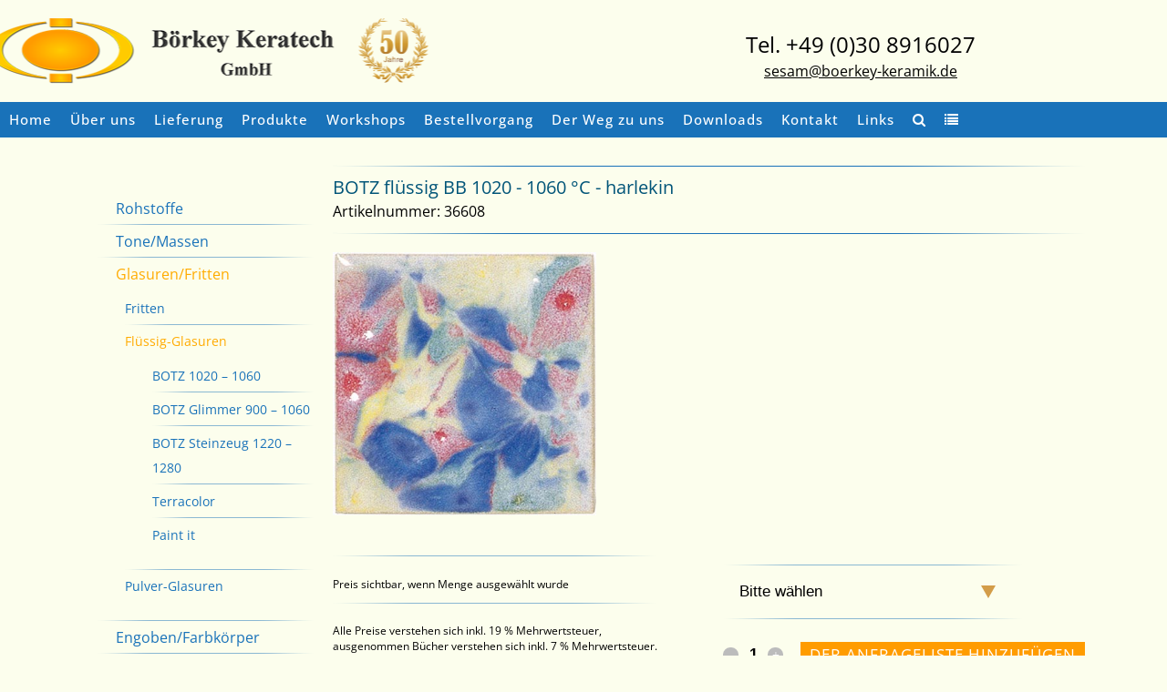

--- FILE ---
content_type: text/html; charset=UTF-8
request_url: https://www.keratech.de/produkt/harlekin/
body_size: 43164
content:

<!DOCTYPE html>
<html lang="de">
<head>
	<meta charset="UTF-8" />
	
				<meta name="viewport" content="width=device-width,initial-scale=1,user-scalable=no">
		
            
                        <link rel="shortcut icon" type="image/x-icon" href="https://www.keratech.de/wp-content/uploads/2018/09/favicon.ico">
            <link rel="apple-touch-icon" href="https://www.keratech.de/wp-content/uploads/2018/09/favicon.ico"/>
        
	<link rel="profile" href="http://gmpg.org/xfn/11" />
	<link rel="pingback" href="https://www.keratech.de/xmlrpc.php" />

	<meta name='robots' content='index, follow, max-image-preview:large, max-snippet:-1, max-video-preview:-1' />
	<style>img:is([sizes="auto" i], [sizes^="auto," i]) { contain-intrinsic-size: 3000px 1500px }</style>
	
	<!-- This site is optimized with the Yoast SEO plugin v26.2 - https://yoast.com/wordpress/plugins/seo/ -->
	<title>harlekin - Produkte zur Herstellung von Keramik und Porzellan - Börkey Keratech GmbH</title>
	<link rel="canonical" href="https://www.keratech.de/produkt/harlekin/" />
	<meta property="og:locale" content="de_DE" />
	<meta property="og:type" content="article" />
	<meta property="og:title" content="harlekin - Produkte zur Herstellung von Keramik und Porzellan - Börkey Keratech GmbH" />
	<meta property="og:url" content="https://www.keratech.de/produkt/harlekin/" />
	<meta property="og:site_name" content="Produkte zur Herstellung von Keramik und Porzellan - Börkey Keratech GmbH" />
	<meta property="article:modified_time" content="2025-04-08T11:38:23+00:00" />
	<meta property="og:image" content="https://www.keratech.de/wp-content/uploads/2017/09/36608.jpg" />
	<meta property="og:image:width" content="407" />
	<meta property="og:image:height" content="407" />
	<meta property="og:image:type" content="image/jpeg" />
	<meta name="twitter:card" content="summary_large_image" />
	<script type="application/ld+json" class="yoast-schema-graph">{"@context":"https://schema.org","@graph":[{"@type":"WebPage","@id":"https://www.keratech.de/produkt/harlekin/","url":"https://www.keratech.de/produkt/harlekin/","name":"harlekin - Produkte zur Herstellung von Keramik und Porzellan - Börkey Keratech GmbH","isPartOf":{"@id":"https://www.keratech.de/#website"},"primaryImageOfPage":{"@id":"https://www.keratech.de/produkt/harlekin/#primaryimage"},"image":{"@id":"https://www.keratech.de/produkt/harlekin/#primaryimage"},"thumbnailUrl":"https://www.keratech.de/wp-content/uploads/2017/09/36608.jpg","datePublished":"2017-09-08T10:29:11+00:00","dateModified":"2025-04-08T11:38:23+00:00","breadcrumb":{"@id":"https://www.keratech.de/produkt/harlekin/#breadcrumb"},"inLanguage":"de","potentialAction":[{"@type":"ReadAction","target":["https://www.keratech.de/produkt/harlekin/"]}]},{"@type":"ImageObject","inLanguage":"de","@id":"https://www.keratech.de/produkt/harlekin/#primaryimage","url":"https://www.keratech.de/wp-content/uploads/2017/09/36608.jpg","contentUrl":"https://www.keratech.de/wp-content/uploads/2017/09/36608.jpg","width":407,"height":407},{"@type":"BreadcrumbList","@id":"https://www.keratech.de/produkt/harlekin/#breadcrumb","itemListElement":[{"@type":"ListItem","position":1,"name":"Home","item":"https://www.keratech.de/"},{"@type":"ListItem","position":2,"name":"Produkte","item":"https://www.keratech.de/produkte/"},{"@type":"ListItem","position":3,"name":"BOTZ flüssig BB 1020 - 1060 °C - harlekin"}]},{"@type":"WebSite","@id":"https://www.keratech.de/#website","url":"https://www.keratech.de/","name":"Produkte zur Herstellung von Keramik und Porzellan - Börkey Keratech GmbH","description":"","potentialAction":[{"@type":"SearchAction","target":{"@type":"EntryPoint","urlTemplate":"https://www.keratech.de/?s={search_term_string}"},"query-input":{"@type":"PropertyValueSpecification","valueRequired":true,"valueName":"search_term_string"}}],"inLanguage":"de"}]}</script>
	<!-- / Yoast SEO plugin. -->


<link rel='dns-prefetch' href='//www.keratech.de' />
<link rel="alternate" type="application/rss+xml" title="Produkte zur Herstellung von Keramik und Porzellan - Börkey Keratech GmbH &raquo; Feed" href="https://www.keratech.de/feed/" />
<link rel="alternate" type="application/rss+xml" title="Produkte zur Herstellung von Keramik und Porzellan - Börkey Keratech GmbH &raquo; Kommentar-Feed" href="https://www.keratech.de/comments/feed/" />
<script consent-skip-blocker="1" data-skip-lazy-load="js-extra"  data-cfasync="false">
(function () {
  // Web Font Loader compatibility (https://github.com/typekit/webfontloader)
  var modules = {
    typekit: "https://use.typekit.net",
    google: "https://fonts.googleapis.com/"
  };

  var load = function (config) {
    setTimeout(function () {
      var a = window.consentApi;

      // Only when blocker is active
      if (a) {
        // Iterate all modules and handle in a single `WebFont.load`
        Object.keys(modules).forEach(function (module) {
          var newConfigWithoutOtherModules = JSON.parse(
            JSON.stringify(config)
          );
          Object.keys(modules).forEach(function (toRemove) {
            if (toRemove !== module) {
              delete newConfigWithoutOtherModules[toRemove];
            }
          });

          if (newConfigWithoutOtherModules[module]) {
            a.unblock(modules[module]).then(function () {
              var originalLoad = window.WebFont.load;
              if (originalLoad !== load) {
                originalLoad(newConfigWithoutOtherModules);
              }
            });
          }
        });
      }
    }, 0);
  };

  if (!window.WebFont) {
    window.WebFont = {
      load: load
    };
  }
})();
</script><style>[consent-id]:not(.rcb-content-blocker):not([consent-transaction-complete]):not([consent-visual-use-parent^="children:"]):not([consent-confirm]){opacity:0!important;}
.rcb-content-blocker+.rcb-content-blocker-children-fallback~*{display:none!important;}</style><script data-cfasync="false" src="https://www.keratech.de/wp-content/ffdf571e0f309cb7072f90e2d34be1ed/dist/783934680.js?ver=d0a9e67d7481025d345fb9f698655441" id="real-cookie-banner-pro-vendor-real-cookie-banner-pro-banner-js"></script>
<script type="application/json" data-skip-lazy-load="js-extra" data-skip-moving="true" data-no-defer nitro-exclude data-alt-type="application/ld+json" data-dont-merge data-wpmeteor-nooptimize="true" data-cfasync="false" id="a963aaef43111bb90af63b927dc709adf1-js-extra">{"slug":"real-cookie-banner-pro","textDomain":"real-cookie-banner","version":"5.2.10","restUrl":"https:\/\/www.keratech.de\/wp-json\/real-cookie-banner\/v1\/","restNamespace":"real-cookie-banner\/v1","restPathObfuscateOffset":"0f897bd2da4f643b","restRoot":"https:\/\/www.keratech.de\/wp-json\/","restQuery":{"_v":"5.2.10","_locale":"user"},"restNonce":"d0e3ceaffc","restRecreateNonceEndpoint":"https:\/\/www.keratech.de\/wp-admin\/admin-ajax.php?action=rest-nonce","publicUrl":"https:\/\/www.keratech.de\/wp-content\/plugins\/real-cookie-banner-pro\/public\/","chunkFolder":"dist","chunksLanguageFolder":"https:\/\/www.keratech.de\/wp-content\/languages\/mo-cache\/real-cookie-banner-pro\/","chunks":{"chunk-config-tab-blocker.lite.js":["de_DE_formal-83d48f038e1cf6148175589160cda67e","de_DE_formal-e5c2f3318cd06f18a058318f5795a54b","de_DE_formal-76129424d1eb6744d17357561a128725","de_DE_formal-d3d8ada331df664d13fa407b77bc690b"],"chunk-config-tab-blocker.pro.js":["de_DE_formal-ddf5ae983675e7b6eec2afc2d53654a2","de_DE_formal-487d95eea292aab22c80aa3ae9be41f0","de_DE_formal-ab0e642081d4d0d660276c9cebfe9f5d","de_DE_formal-0f5f6074a855fa677e6086b82145bd50"],"chunk-config-tab-consent.lite.js":["de_DE_formal-3823d7521a3fc2857511061e0d660408"],"chunk-config-tab-consent.pro.js":["de_DE_formal-9cb9ecf8c1e8ce14036b5f3a5e19f098"],"chunk-config-tab-cookies.lite.js":["de_DE_formal-1a51b37d0ef409906245c7ed80d76040","de_DE_formal-e5c2f3318cd06f18a058318f5795a54b","de_DE_formal-76129424d1eb6744d17357561a128725"],"chunk-config-tab-cookies.pro.js":["de_DE_formal-572ee75deed92e7a74abba4b86604687","de_DE_formal-487d95eea292aab22c80aa3ae9be41f0","de_DE_formal-ab0e642081d4d0d660276c9cebfe9f5d"],"chunk-config-tab-dashboard.lite.js":["de_DE_formal-f843c51245ecd2b389746275b3da66b6"],"chunk-config-tab-dashboard.pro.js":["de_DE_formal-ae5ae8f925f0409361cfe395645ac077"],"chunk-config-tab-import.lite.js":["de_DE_formal-66df94240f04843e5a208823e466a850"],"chunk-config-tab-import.pro.js":["de_DE_formal-e5fee6b51986d4ff7a051d6f6a7b076a"],"chunk-config-tab-licensing.lite.js":["de_DE_formal-e01f803e4093b19d6787901b9591b5a6"],"chunk-config-tab-licensing.pro.js":["de_DE_formal-4918ea9704f47c2055904e4104d4ffba"],"chunk-config-tab-scanner.lite.js":["de_DE_formal-b10b39f1099ef599835c729334e38429"],"chunk-config-tab-scanner.pro.js":["de_DE_formal-752a1502ab4f0bebfa2ad50c68ef571f"],"chunk-config-tab-settings.lite.js":["de_DE_formal-37978e0b06b4eb18b16164a2d9c93a2c"],"chunk-config-tab-settings.pro.js":["de_DE_formal-e59d3dcc762e276255c8989fbd1f80e3"],"chunk-config-tab-tcf.lite.js":["de_DE_formal-4f658bdbf0aa370053460bc9e3cd1f69","de_DE_formal-e5c2f3318cd06f18a058318f5795a54b","de_DE_formal-d3d8ada331df664d13fa407b77bc690b"],"chunk-config-tab-tcf.pro.js":["de_DE_formal-e1e83d5b8a28f1f91f63b9de2a8b181a","de_DE_formal-487d95eea292aab22c80aa3ae9be41f0","de_DE_formal-0f5f6074a855fa677e6086b82145bd50"]},"others":{"customizeValuesBanner":"{\"layout\":{\"type\":\"dialog\",\"maxHeightEnabled\":false,\"maxHeight\":740,\"dialogMaxWidth\":530,\"dialogPosition\":\"middleCenter\",\"dialogMargin\":[0,0,0,0],\"bannerPosition\":\"bottom\",\"bannerMaxWidth\":1024,\"dialogBorderRadius\":3,\"borderRadius\":5,\"animationIn\":\"slideInUp\",\"animationInDuration\":500,\"animationInOnlyMobile\":true,\"animationOut\":\"none\",\"animationOutDuration\":500,\"animationOutOnlyMobile\":true,\"overlay\":true,\"overlayBg\":\"#000000\",\"overlayBgAlpha\":38,\"overlayBlur\":2},\"decision\":{\"acceptAll\":\"button\",\"acceptEssentials\":\"button\",\"showCloseIcon\":false,\"acceptIndividual\":\"link\",\"buttonOrder\":\"all,essential,save,individual\",\"showGroups\":false,\"groupsFirstView\":false,\"saveButton\":\"always\"},\"design\":{\"bg\":\"#ffffff\",\"textAlign\":\"center\",\"linkTextDecoration\":\"underline\",\"borderWidth\":0,\"borderColor\":\"#ffffff\",\"fontSize\":13,\"fontColor\":\"#2b2b2b\",\"fontInheritFamily\":true,\"fontFamily\":\"Arial, Helvetica, sans-serif\",\"fontWeight\":\"normal\",\"boxShadowEnabled\":true,\"boxShadowOffsetX\":0,\"boxShadowOffsetY\":5,\"boxShadowBlurRadius\":13,\"boxShadowSpreadRadius\":0,\"boxShadowColor\":\"#000000\",\"boxShadowColorAlpha\":20},\"headerDesign\":{\"inheritBg\":true,\"bg\":\"#f4f4f4\",\"inheritTextAlign\":true,\"textAlign\":\"center\",\"padding\":[17,20,15,20],\"logo\":\"\",\"logoRetina\":\"\",\"logoMaxHeight\":40,\"logoPosition\":\"left\",\"logoMargin\":[5,15,5,15],\"fontSize\":20,\"fontColor\":\"#2b2b2b\",\"fontInheritFamily\":true,\"fontFamily\":\"Arial, Helvetica, sans-serif\",\"fontWeight\":\"normal\",\"borderWidth\":1,\"borderColor\":\"#efefef\"},\"bodyDesign\":{\"padding\":[15,20,5,20],\"descriptionInheritFontSize\":true,\"descriptionFontSize\":13,\"dottedGroupsInheritFontSize\":true,\"dottedGroupsFontSize\":13,\"dottedGroupsBulletColor\":\"#15779b\",\"teachingsInheritTextAlign\":true,\"teachingsTextAlign\":\"center\",\"teachingsSeparatorActive\":true,\"teachingsSeparatorWidth\":50,\"teachingsSeparatorHeight\":1,\"teachingsSeparatorColor\":\"#15779b\",\"teachingsInheritFontSize\":false,\"teachingsFontSize\":12,\"teachingsInheritFontColor\":false,\"teachingsFontColor\":\"#7c7c7c\",\"accordionMargin\":[10,0,5,0],\"accordionPadding\":[5,10,5,10],\"accordionArrowType\":\"outlined\",\"accordionArrowColor\":\"#15779b\",\"accordionBg\":\"#ffffff\",\"accordionActiveBg\":\"#f9f9f9\",\"accordionHoverBg\":\"#efefef\",\"accordionBorderWidth\":1,\"accordionBorderColor\":\"#efefef\",\"accordionTitleFontSize\":12,\"accordionTitleFontColor\":\"#2b2b2b\",\"accordionTitleFontWeight\":\"normal\",\"accordionDescriptionMargin\":[5,0,0,0],\"accordionDescriptionFontSize\":12,\"accordionDescriptionFontColor\":\"#828282\",\"accordionDescriptionFontWeight\":\"normal\",\"acceptAllOneRowLayout\":false,\"acceptAllPadding\":[10,10,10,10],\"acceptAllBg\":\"#1972b9\",\"acceptAllTextAlign\":\"center\",\"acceptAllFontSize\":18,\"acceptAllFontColor\":\"#ffffff\",\"acceptAllFontWeight\":\"normal\",\"acceptAllBorderWidth\":0,\"acceptAllBorderColor\":\"#000000\",\"acceptAllHoverBg\":\"#1cabcc\",\"acceptAllHoverFontColor\":\"#ffffff\",\"acceptAllHoverBorderColor\":\"#000000\",\"acceptEssentialsUseAcceptAll\":true,\"acceptEssentialsButtonType\":\"\",\"acceptEssentialsPadding\":[10,10,10,10],\"acceptEssentialsBg\":\"#efefef\",\"acceptEssentialsTextAlign\":\"center\",\"acceptEssentialsFontSize\":18,\"acceptEssentialsFontColor\":\"#0a0a0a\",\"acceptEssentialsFontWeight\":\"normal\",\"acceptEssentialsBorderWidth\":0,\"acceptEssentialsBorderColor\":\"#000000\",\"acceptEssentialsHoverBg\":\"#e8e8e8\",\"acceptEssentialsHoverFontColor\":\"#000000\",\"acceptEssentialsHoverBorderColor\":\"#000000\",\"acceptIndividualPadding\":[5,5,5,5],\"acceptIndividualBg\":\"#ffffff\",\"acceptIndividualTextAlign\":\"center\",\"acceptIndividualFontSize\":15,\"acceptIndividualFontColor\":\"#15779b\",\"acceptIndividualFontWeight\":\"normal\",\"acceptIndividualBorderWidth\":0,\"acceptIndividualBorderColor\":\"#000000\",\"acceptIndividualHoverBg\":\"#ffffff\",\"acceptIndividualHoverFontColor\":\"#11607d\",\"acceptIndividualHoverBorderColor\":\"#000000\"},\"footerDesign\":{\"poweredByLink\":true,\"inheritBg\":false,\"bg\":\"#fcfcfc\",\"inheritTextAlign\":true,\"textAlign\":\"center\",\"padding\":[10,20,15,20],\"fontSize\":14,\"fontColor\":\"#7c7c7c\",\"fontInheritFamily\":true,\"fontFamily\":\"Arial, Helvetica, sans-serif\",\"fontWeight\":\"normal\",\"hoverFontColor\":\"#2b2b2b\",\"borderWidth\":1,\"borderColor\":\"#efefef\",\"languageSwitcher\":\"flags\"},\"texts\":{\"headline\":\"Privatsph\\u00e4re-Einstellungen\",\"description\":\"Wir verwenden Cookies und \\u00e4hnliche Technologien auf unserer Website und verarbeiten Ihre personenbezogenen Daten (z.B. IP-Adresse), um z.B. Inhalte und Anzeigen zu personalisieren, Medien von Drittanbietern einzubinden oder Zugriffe auf unsere Website zu analysieren. Die Datenverarbeitung kann auch erst in Folge gesetzter Cookies stattfinden. Wir geben diese Daten an Dritte weiter, die wir in den Privatsph\\u00e4re-Einstellungen benennen.<br \\\/><br \\\/>Die Datenverarbeitung kann mit Ihrer Einwilligung oder auf Basis eines berechtigten Interesses erfolgen, dem Sie in den Privatsph\\u00e4re-Einstellungen widersprechen k\\u00f6nnen. Sie haben das Recht, Ihre Einwilligung nicht zu erteilen und Ihre Einwilligung zu einem sp\\u00e4teren Zeitpunkt zu \\u00e4ndern oder zu widerrufen. Weitere Informationen \\u00fcber die Verwendung Ihrer Daten finden Sie in unserer {{privacyPolicy}}Datenschutzerkl\\u00e4rung{{\\\/privacyPolicy}}.\",\"acceptAll\":\"Alle akzeptieren\",\"acceptEssentials\":\"Weiter ohne Einwilligung\",\"acceptIndividual\":\"Privatsph\\u00e4re-Einstellungen individuell festlegen\",\"poweredBy\":\"2\",\"dataProcessingInUnsafeCountries\":\"Einige Dienste verarbeiten personenbezogene Daten in unsicheren Drittl\\u00e4ndern. Indem Sie in die Nutzung dieser Services einwilligen, erkl\\u00e4ren Sie sich auch mit der Verarbeitung Ihrer Daten in diesen unsicheren Drittl\\u00e4ndern gem\\u00e4\\u00df {{legalBasis}} einverstanden. Dies birgt das Risiko, dass Ihre Daten von Beh\\u00f6rden zu Kontroll- und \\u00dcberwachungszwecken verarbeitet werden, m\\u00f6glicherweise ohne die M\\u00f6glichkeit eines Rechtsbehelfs.\",\"ageNoticeBanner\":\"Sie sind unter {{minAge}} Jahre alt? Dann k\\u00f6nnen Sie nicht in optionale Services einwilligen. Bitten Sie Ihre Eltern oder Erziehungsberechtigten, mit Ihnen in diese Services einzuwilligen.\",\"ageNoticeBlocker\":\"Sie sind unter {{minAge}} Jahre alt? Leider d\\u00fcrfen Sie diesem Service nicht selbst zustimmen, um diese Inhalte zu sehen. Bitten Sie Ihre Eltern oder Erziehungsberechtigten, dem Service mit Ihnen zuzustimmen!\",\"listServicesNotice\":\"Indem Sie alle Services akzeptieren, erlauben Sie, dass {{services}} geladen werden. Diese sind nach ihrem Zweck in Gruppen {{serviceGroups}} unterteilt (Zugeh\\u00f6rigkeit durch hochgestellte Zahlen gekennzeichnet).\",\"listServicesLegitimateInterestNotice\":\"Au\\u00dferdem werden die {{services}} auf der Grundlage eines berechtigten Interesses geladen.\",\"tcfStacksCustomName\":\"Dienste mit verschiedenen Zwecken au\\u00dferhalb des TCF-Standards\",\"tcfStacksCustomDescription\":\"Dienste, die Einwilligungen nicht \\u00fcber den TCF-Standard, sondern \\u00fcber andere Technologien weitergeben. Diese werden je nach ihrem Zweck in mehrere Gruppen unterteilt. Einige von ihnen werden auf der Grundlage eines berechtigten Interesses genutzt (z. B. Bedrohungsabwehr), andere werden nur mit Ihrer Zustimmung genutzt. Einzelheiten zu den einzelnen Gruppen und Zwecken der Dienste finden Sie in den jeweiligen Datenschutzeinstellungen.\",\"consentForwardingExternalHosts\":\"Ihre Einwilligung gilt auch auf {{websites}}.\",\"blockerHeadline\":\"{{name}} aufgrund von Privatsph\\u00e4re-Einstellungen blockiert\",\"blockerLinkShowMissing\":\"Alle Services anzeigen, denen Sie noch zustimmen m\\u00fcssen\",\"blockerLoadButton\":\"Erforderliche Services akzeptieren und Inhalte laden\",\"blockerAcceptInfo\":\"Durch das Laden der blockierten Inhalte werden Ihre Privatsph\\u00e4ren-Einstellungen angepasst. Inhalte von diesem Service werden in Zukunft nicht mehr blockiert. Sie haben das Recht, Ihre Entscheidung jederzeit zu widerrufen oder zu \\u00e4ndern.\",\"stickyHistory\":\"Historie der Privatsph\\u00e4re-Einstellungen\",\"stickyRevoke\":\"Einwilligungen widerrufen\",\"stickyRevokeSuccessMessage\":\"Sie haben Ihre Einwilligung f\\u00fcr Services mit ihren Cookies und der Verarbeitung personenbezogener Daten erfolgreich widerrufen. Die Seite wird jetzt neu geladen!\",\"stickyChange\":\"Privatsph\\u00e4re-Einstellungen \\u00e4ndern\"},\"individualLayout\":{\"inheritDialogMaxWidth\":false,\"dialogMaxWidth\":970,\"inheritBannerMaxWidth\":true,\"bannerMaxWidth\":1980,\"descriptionTextAlign\":\"left\"},\"group\":{\"checkboxBg\":\"#f0f0f0\",\"checkboxBorderWidth\":1,\"checkboxBorderColor\":\"#d2d2d2\",\"checkboxActiveColor\":\"#ffffff\",\"checkboxActiveBg\":\"#15779b\",\"checkboxActiveBorderColor\":\"#11607d\",\"groupInheritBg\":true,\"groupBg\":\"#f4f4f4\",\"groupPadding\":[15,15,15,15],\"groupSpacing\":10,\"groupBorderRadius\":5,\"groupBorderWidth\":1,\"groupBorderColor\":\"#f4f4f4\",\"headlineFontSize\":16,\"headlineFontWeight\":\"normal\",\"headlineFontColor\":\"#2b2b2b\",\"descriptionFontSize\":14,\"descriptionFontColor\":\"#7c7c7c\",\"linkColor\":\"#7c7c7c\",\"linkHoverColor\":\"#2b2b2b\",\"detailsHideLessRelevant\":true},\"saveButton\":{\"useAcceptAll\":true,\"type\":\"button\",\"padding\":[10,10,10,10],\"bg\":\"#efefef\",\"textAlign\":\"center\",\"fontSize\":18,\"fontColor\":\"#0a0a0a\",\"fontWeight\":\"normal\",\"borderWidth\":0,\"borderColor\":\"#000000\",\"hoverBg\":\"#e8e8e8\",\"hoverFontColor\":\"#000000\",\"hoverBorderColor\":\"#000000\"},\"individualTexts\":{\"headline\":\"Individuelle Privatsph\\u00e4re-Pr\\u00e4ferenzen\",\"description\":\"Wir verwenden Cookies und \\u00e4hnliche Technologien auf unserer Website und verarbeiten Ihre personenbezogenen Daten (z.B. IP-Adresse), um z.B. Inhalte und Anzeigen zu personalisieren, Medien von Drittanbietern einzubinden oder Zugriffe auf unsere Website zu analysieren. Die Datenverarbeitung kann auch erst in Folge gesetzter Cookies stattfinden. Wir geben diese Daten an Dritte weiter, die wir in den Privatsph\\u00e4re-Einstellungen benennen.<br \\\/><br \\\/>Die Datenverarbeitung kann mit Ihrer Einwilligung oder auf Basis eines berechtigten Interesses erfolgen, dem Sie in den Privatsph\\u00e4re-Einstellungen widersprechen k\\u00f6nnen. Sie haben das Recht, Ihre Einwilligung nicht zu erteilen und Ihre Einwilligung zu einem sp\\u00e4teren Zeitpunkt zu \\u00e4ndern oder zu widerrufen. Weitere Informationen \\u00fcber die Verwendung Ihrer Daten finden Sie in unserer {{privacyPolicy}}Datenschutzerkl\\u00e4rung{{\\\/privacyPolicy}}.<br \\\/><br \\\/>Nachstehend finden Sie eine \\u00dcbersicht \\u00fcber alle von dieser Website genutzten Services. Sie k\\u00f6nnen detaillierte Informationen zu jedem Service einsehen und diesen einzeln zustimmen oder von Ihrem Widerspruchsrecht Gebrauch machen.\",\"save\":\"Individuelle Auswahl speichern\",\"showMore\":\"Service-Informationen anzeigen\",\"hideMore\":\"Service-Informationen ausblenden\",\"postamble\":\"\"},\"mobile\":{\"enabled\":true,\"maxHeight\":400,\"hideHeader\":false,\"alignment\":\"bottom\",\"scalePercent\":90,\"scalePercentVertical\":-50},\"sticky\":{\"enabled\":false,\"animationsEnabled\":true,\"alignment\":\"left\",\"bubbleBorderRadius\":50,\"icon\":\"fingerprint\",\"iconCustom\":\"\",\"iconCustomRetina\":\"\",\"iconSize\":30,\"iconColor\":\"#ffffff\",\"bubbleMargin\":[10,20,20,20],\"bubblePadding\":15,\"bubbleBg\":\"#15779b\",\"bubbleBorderWidth\":0,\"bubbleBorderColor\":\"#10556f\",\"boxShadowEnabled\":true,\"boxShadowOffsetX\":0,\"boxShadowOffsetY\":2,\"boxShadowBlurRadius\":5,\"boxShadowSpreadRadius\":1,\"boxShadowColor\":\"#105b77\",\"boxShadowColorAlpha\":40,\"bubbleHoverBg\":\"#ffffff\",\"bubbleHoverBorderColor\":\"#000000\",\"hoverIconColor\":\"#000000\",\"hoverIconCustom\":\"\",\"hoverIconCustomRetina\":\"\",\"menuFontSize\":16,\"menuBorderRadius\":5,\"menuItemSpacing\":10,\"menuItemPadding\":[5,10,5,10]},\"customCss\":{\"css\":\"\",\"antiAdBlocker\":\"y\"}}","isPro":true,"showProHints":false,"proUrl":"https:\/\/devowl.io\/de\/go\/real-cookie-banner?source=rcb-lite","showLiteNotice":false,"frontend":{"groups":"[{\"id\":2059,\"name\":\"Essenziell\",\"slug\":\"essenziell\",\"description\":\"Essential Services sind f\\u00fcr die grundlegende Funktionalit\\u00e4t der Website erforderlich. Sie enthalten nur technisch notwendige Services. Diesen Services kann nicht widersprochen werden.\",\"isEssential\":true,\"isDefault\":true,\"items\":[{\"id\":19077,\"name\":\"Wordfence\",\"purpose\":\"Wordfence sch\\u00fctzt diese Website vor Angriffen verschiedener Art. Cookies werden verwendet, um die Berechtigungen des Benutzers vor dem Zugriff auf WordPress zu pr\\u00fcfen, um Administratoren zu benachrichtigen, wenn sich ein Benutzer mit einem neuen Ger\\u00e4t oder an einem neuen Standort anmeldet, und um bestimmte L\\u00e4nderbeschr\\u00e4nkungen durch speziell vorbereitete Links zu umgehen.\",\"providerContact\":{\"phone\":\"\",\"email\":\"\",\"link\":\"\"},\"isProviderCurrentWebsite\":true,\"provider\":\"Produkte zur Herstellung von Keramik und Porzellan - B\\u00f6rkey Keratech GmbH\",\"uniqueName\":\"wordfence\",\"isEmbeddingOnlyExternalResources\":false,\"legalBasis\":\"consent\",\"dataProcessingInCountries\":[],\"dataProcessingInCountriesSpecialTreatments\":[],\"technicalDefinitions\":[{\"type\":\"http\",\"name\":\"wfwaf-authcookie-*\",\"host\":\"www.keratech.de\",\"duration\":1,\"durationUnit\":\"y\",\"isSessionDuration\":false,\"purpose\":\"\"},{\"type\":\"http\",\"name\":\"wf_loginalerted_*\",\"host\":\"www.keratech.de\",\"duration\":1,\"durationUnit\":\"y\",\"isSessionDuration\":false,\"purpose\":\"\"},{\"type\":\"http\",\"name\":\"wfCBLBypass\",\"host\":\"www.keratech.de\",\"duration\":1,\"durationUnit\":\"y\",\"isSessionDuration\":false,\"purpose\":\"\"}],\"codeDynamics\":[],\"providerPrivacyPolicyUrl\":\"https:\\\/\\\/www.keratech.de\\\/datenschutzerklaerung\\\/\",\"providerLegalNoticeUrl\":\"\",\"tagManagerOptInEventName\":\"\",\"tagManagerOptOutEventName\":\"\",\"googleConsentModeConsentTypes\":[],\"executePriority\":10,\"codeOptIn\":\"\",\"executeCodeOptInWhenNoTagManagerConsentIsGiven\":false,\"codeOptOut\":\"\",\"executeCodeOptOutWhenNoTagManagerConsentIsGiven\":false,\"deleteTechnicalDefinitionsAfterOptOut\":false,\"codeOnPageLoad\":\"\",\"presetId\":\"wordfence\"},{\"id\":19076,\"name\":\"WooCommerce\",\"purpose\":\"WooCommerce ist ein E-Commerce-Shopsystem, mit dem Sie Produkte auf dieser Website kaufen k\\u00f6nnen. Cookies werden verwendet, um Artikel in einem Warenkorb zu sammeln, den Warenkorb des Nutzers in der Datenbank der Website zu speichern, k\\u00fcrzlich angesehene Produkte zu speichern, um sie wieder anzuzeigen und es den Nutzern zu erm\\u00f6glichen, Hinweise im Online-Shop zu l\\u00f6schen.\",\"providerContact\":{\"phone\":\"\",\"email\":\"\",\"link\":\"\"},\"isProviderCurrentWebsite\":true,\"provider\":\"Produkte zur Herstellung von Keramik und Porzellan - B\\u00f6rkey Keratech GmbH\",\"uniqueName\":\"woocommerce\",\"isEmbeddingOnlyExternalResources\":false,\"legalBasis\":\"consent\",\"dataProcessingInCountries\":[],\"dataProcessingInCountriesSpecialTreatments\":[],\"technicalDefinitions\":[{\"type\":\"local\",\"name\":\"wc_cart_hash_*\",\"host\":\"www.keratech.de\",\"duration\":0,\"durationUnit\":\"y\",\"isSessionDuration\":false,\"purpose\":\"\"},{\"type\":\"http\",\"name\":\"woocommerce_cart_hash\",\"host\":\"www.keratech.de\",\"duration\":0,\"durationUnit\":\"y\",\"isSessionDuration\":true,\"purpose\":\"\"},{\"type\":\"http\",\"name\":\"wp_woocommerce_session_*\",\"host\":\"www.keratech.de\",\"duration\":2,\"durationUnit\":\"d\",\"isSessionDuration\":false,\"purpose\":\"\"},{\"type\":\"http\",\"name\":\"woocommerce_items_in_cart\",\"host\":\"www.keratech.de\",\"duration\":0,\"durationUnit\":\"y\",\"isSessionDuration\":true,\"purpose\":\"\"},{\"type\":\"http\",\"name\":\"woocommerce_recently_viewed\",\"host\":\"www.keratech.de\",\"duration\":0,\"durationUnit\":\"y\",\"isSessionDuration\":true,\"purpose\":\"\"},{\"type\":\"http\",\"name\":\"store_notice*\",\"host\":\"www.keratech.de\",\"duration\":0,\"durationUnit\":\"y\",\"isSessionDuration\":true,\"purpose\":\"\"}],\"codeDynamics\":[],\"providerPrivacyPolicyUrl\":\"https:\\\/\\\/www.keratech.de\\\/datenschutzerklaerung\\\/\",\"providerLegalNoticeUrl\":\"\",\"tagManagerOptInEventName\":\"\",\"tagManagerOptOutEventName\":\"\",\"googleConsentModeConsentTypes\":[],\"executePriority\":10,\"codeOptIn\":\"\",\"executeCodeOptInWhenNoTagManagerConsentIsGiven\":false,\"codeOptOut\":\"\",\"executeCodeOptOutWhenNoTagManagerConsentIsGiven\":false,\"deleteTechnicalDefinitionsAfterOptOut\":false,\"codeOnPageLoad\":\"\",\"presetId\":\"woocommerce\"},{\"id\":19075,\"name\":\"Real Cookie Banner\",\"purpose\":\"Real Cookie Banner bittet Website-Besucher um die Einwilligung zum Setzen von Cookies und zur Verarbeitung personenbezogener Daten. Dazu wird jedem Website-Besucher eine UUID (pseudonyme Identifikation des Nutzers) zugewiesen, die bis zum Ablauf des Cookies zur Speicherung der Einwilligung g\\u00fcltig ist. Cookies werden dazu verwendet, um zu testen, ob Cookies gesetzt werden k\\u00f6nnen, um Referenz auf die dokumentierte Einwilligung zu speichern, um zu speichern, in welche Services aus welchen Service-Gruppen der Besucher eingewilligt hat, und, falls Einwilligung nach dem Transparency & Consent Framework (TCF) eingeholt werden, um die Einwilligungen in TCF Partner, Zwecke, besondere Zwecke, Funktionen und besondere Funktionen zu speichern. Im Rahmen der Darlegungspflicht nach DSGVO wird die erhobene Einwilligung vollumf\\u00e4nglich dokumentiert. Dazu z\\u00e4hlt neben den Services und Service-Gruppen, in welche der Besucher eingewilligt hat, und falls Einwilligung nach dem TCF Standard eingeholt werden, in welche TCF Partner, Zwecke und Funktionen der Besucher eingewilligt hat, alle Einstellungen des Cookie Banners zum Zeitpunkt der Einwilligung als auch die technischen Umst\\u00e4nde (z.B. Gr\\u00f6\\u00dfe des Sichtbereichs bei der Einwilligung) und die Nutzerinteraktionen (z.B. Klick auf Buttons), die zur Einwilligung gef\\u00fchrt haben. Die Einwilligung wird pro Sprache einmal erhoben.\",\"providerContact\":{\"phone\":\"\",\"email\":\"\",\"link\":\"\"},\"isProviderCurrentWebsite\":true,\"provider\":\"Produkte zur Herstellung von Keramik und Porzellan - B\\u00f6rkey Keratech GmbH\",\"uniqueName\":\"real-cookie-banner\",\"isEmbeddingOnlyExternalResources\":false,\"legalBasis\":\"legal-requirement\",\"dataProcessingInCountries\":[],\"dataProcessingInCountriesSpecialTreatments\":[],\"technicalDefinitions\":[{\"type\":\"http\",\"name\":\"real_cookie_banner*\",\"host\":\".keratech.de\",\"duration\":365,\"durationUnit\":\"d\",\"isSessionDuration\":false,\"purpose\":\"Eindeutiger Identifikator f\\u00fcr die Einwilligung, aber nicht f\\u00fcr den Website-Besucher. Revisionshash f\\u00fcr die Einstellungen des Cookie-Banners (Texte, Farben, Funktionen, Servicegruppen, Dienste, Content Blocker usw.). IDs f\\u00fcr eingewilligte Services und Service-Gruppen.\"},{\"type\":\"http\",\"name\":\"real_cookie_banner*-tcf\",\"host\":\".keratech.de\",\"duration\":365,\"durationUnit\":\"d\",\"isSessionDuration\":false,\"purpose\":\"Im Rahmen von TCF gesammelte Einwilligungen, die im TC-String-Format gespeichert werden, einschlie\\u00dflich TCF-Vendoren, -Zwecke, -Sonderzwecke, -Funktionen und -Sonderfunktionen.\"},{\"type\":\"http\",\"name\":\"real_cookie_banner*-gcm\",\"host\":\".keratech.de\",\"duration\":365,\"durationUnit\":\"d\",\"isSessionDuration\":false,\"purpose\":\"Die im Google Consent Mode gesammelten Einwilligungen in die verschiedenen Einwilligungstypen (Zwecke) werden f\\u00fcr alle mit dem Google Consent Mode kompatiblen Services gespeichert.\"},{\"type\":\"http\",\"name\":\"real_cookie_banner-test\",\"host\":\".keratech.de\",\"duration\":365,\"durationUnit\":\"d\",\"isSessionDuration\":false,\"purpose\":\"Cookie, der gesetzt wurde, um die Funktionalit\\u00e4t von HTTP-Cookies zu testen. Wird sofort nach dem Test gel\\u00f6scht.\"},{\"type\":\"local\",\"name\":\"real_cookie_banner*\",\"host\":\"https:\\\/\\\/www.keratech.de\",\"duration\":1,\"durationUnit\":\"d\",\"isSessionDuration\":false,\"purpose\":\"Eindeutiger Identifikator f\\u00fcr die Einwilligung, aber nicht f\\u00fcr den Website-Besucher. Revisionshash f\\u00fcr die Einstellungen des Cookie-Banners (Texte, Farben, Funktionen, Service-Gruppen, Services, Content Blocker usw.). IDs f\\u00fcr eingewilligte Services und Service-Gruppen. Wird nur solange gespeichert, bis die Einwilligung auf dem Website-Server dokumentiert ist.\"},{\"type\":\"local\",\"name\":\"real_cookie_banner*-tcf\",\"host\":\"https:\\\/\\\/www.keratech.de\",\"duration\":1,\"durationUnit\":\"d\",\"isSessionDuration\":false,\"purpose\":\"Im Rahmen von TCF gesammelte Einwilligungen werden im TC-String-Format gespeichert, einschlie\\u00dflich TCF Vendoren, Zwecke, besondere Zwecke, Funktionen und besondere Funktionen. Wird nur solange gespeichert, bis die Einwilligung auf dem Website-Server dokumentiert ist.\"},{\"type\":\"local\",\"name\":\"real_cookie_banner*-gcm\",\"host\":\"https:\\\/\\\/www.keratech.de\",\"duration\":1,\"durationUnit\":\"d\",\"isSessionDuration\":false,\"purpose\":\"Im Rahmen des Google Consent Mode erfasste Einwilligungen werden f\\u00fcr alle mit dem Google Consent Mode kompatiblen Services in Einwilligungstypen (Zwecke) gespeichert. Wird nur solange gespeichert, bis die Einwilligung auf dem Website-Server dokumentiert ist.\"},{\"type\":\"local\",\"name\":\"real_cookie_banner-consent-queue*\",\"host\":\"https:\\\/\\\/www.keratech.de\",\"duration\":1,\"durationUnit\":\"d\",\"isSessionDuration\":false,\"purpose\":\"Lokale Zwischenspeicherung (Caching) der Auswahl im Cookie-Banner, bis der Server die Einwilligung dokumentiert; Dokumentation periodisch oder bei Seitenwechseln versucht, wenn der Server nicht verf\\u00fcgbar oder \\u00fcberlastet ist.\"}],\"codeDynamics\":[],\"providerPrivacyPolicyUrl\":\"https:\\\/\\\/www.keratech.de\\\/datenschutzerklaerung\\\/\",\"providerLegalNoticeUrl\":\"\",\"tagManagerOptInEventName\":\"\",\"tagManagerOptOutEventName\":\"\",\"googleConsentModeConsentTypes\":[],\"executePriority\":10,\"codeOptIn\":\"\",\"executeCodeOptInWhenNoTagManagerConsentIsGiven\":false,\"codeOptOut\":\"\",\"executeCodeOptOutWhenNoTagManagerConsentIsGiven\":false,\"deleteTechnicalDefinitionsAfterOptOut\":false,\"codeOnPageLoad\":\"\",\"presetId\":\"real-cookie-banner\"}]},{\"id\":2060,\"name\":\"Funktional\",\"slug\":\"funktional\",\"description\":\"Funktionale Services sind notwendig, um \\u00fcber die wesentliche Funktionalit\\u00e4t hinausgehende Features wie sch\\u00f6nere Schriftarten, Videowiedergabe oder interaktive Web 2.0-Features bereitzustellen. Inhalte von z.B. Videoplattformen und Social Media Plattformen sind standardm\\u00e4\\u00dfig gesperrt und k\\u00f6nnen erlaubt werden. Wenn dem Service zugestimmt wird, werden diese Inhalte automatisch ohne weitere manuelle Einwilligung geladen.\",\"isEssential\":false,\"isDefault\":true,\"items\":[{\"id\":19082,\"name\":\"Google Maps\",\"purpose\":\"Google Maps stellt Karten auf der Website als Iframe oder \\u00fcber JavaScript direkt als Teil der Website eingebettet dar. Auf dem Client des Nutzers werden keine Cookies im technischen Sinne gesetzt, jedoch werden technische und personenbezogene Daten wie die IP-Adresse vom Client an den Server des Diensteanbieters \\u00fcbermittelt, um die Nutzung des Dienstes zu erm\\u00f6glichen.\",\"providerContact\":{\"phone\":\"\",\"email\":\"\",\"link\":\"\"},\"isProviderCurrentWebsite\":false,\"provider\":\"Google Ireland Limited\",\"uniqueName\":\"google-maps\",\"isEmbeddingOnlyExternalResources\":true,\"legalBasis\":\"consent\",\"dataProcessingInCountries\":[\"US\"],\"dataProcessingInCountriesSpecialTreatments\":[],\"technicalDefinitions\":[{\"type\":\"http\",\"name\":\"\",\"host\":\"\",\"duration\":0,\"durationUnit\":\"y\",\"isSessionDuration\":false,\"purpose\":\"\"}],\"codeDynamics\":[],\"providerPrivacyPolicyUrl\":\"https:\\\/\\\/policies.google.com\\\/privacy\",\"providerLegalNoticeUrl\":\"\",\"tagManagerOptInEventName\":\"\",\"tagManagerOptOutEventName\":\"\",\"googleConsentModeConsentTypes\":[],\"executePriority\":10,\"codeOptIn\":\"\",\"executeCodeOptInWhenNoTagManagerConsentIsGiven\":false,\"codeOptOut\":\"\",\"executeCodeOptOutWhenNoTagManagerConsentIsGiven\":false,\"deleteTechnicalDefinitionsAfterOptOut\":false,\"codeOnPageLoad\":\"\",\"presetId\":\"google-maps\"},{\"id\":19078,\"name\":\"Google Fonts\",\"purpose\":\"Google Fonts ist ein Dienst, der Schriften, die nicht auf dem Client-Ger\\u00e4t des Nutzers installiert sind, herunterl\\u00e4dt und in die Website einbettet. Auf dem Client-Ger\\u00e4t des Nutzers werden keine Cookies im technischen Sinne gesetzt, aber es werden technische und pers\\u00f6nliche Daten wie z.B. die IP-Adresse vom Client an den Server des Diensteanbieters \\u00fcbertragen, um die Nutzung des Dienstes zu erm\\u00f6glichen.\",\"providerContact\":{\"phone\":\"\",\"email\":\"\",\"link\":\"\"},\"isProviderCurrentWebsite\":false,\"provider\":\"Google Ireland Limited\",\"uniqueName\":\"google-fonts\",\"isEmbeddingOnlyExternalResources\":true,\"legalBasis\":\"consent\",\"dataProcessingInCountries\":[\"US\"],\"dataProcessingInCountriesSpecialTreatments\":[],\"technicalDefinitions\":[{\"type\":\"http\",\"name\":\"\",\"host\":\"\",\"duration\":0,\"durationUnit\":\"y\",\"isSessionDuration\":false,\"purpose\":\"\"}],\"codeDynamics\":[],\"providerPrivacyPolicyUrl\":\"https:\\\/\\\/policies.google.com\\\/privacy\",\"providerLegalNoticeUrl\":\"\",\"tagManagerOptInEventName\":\"\",\"tagManagerOptOutEventName\":\"\",\"googleConsentModeConsentTypes\":[],\"executePriority\":10,\"codeOptIn\":\"\",\"executeCodeOptInWhenNoTagManagerConsentIsGiven\":false,\"codeOptOut\":\"\",\"executeCodeOptOutWhenNoTagManagerConsentIsGiven\":false,\"deleteTechnicalDefinitionsAfterOptOut\":false,\"codeOnPageLoad\":\"base64-encoded:[base64]\",\"presetId\":\"google-fonts\"}]}]","links":[{"id":19761,"label":"Datenschutzerkl\u00e4rung","pageType":"privacyPolicy","isExternalUrl":true,"pageId":18374,"url":"https:\/\/www.keratech.de\/datenschutz\/","hideCookieBanner":true,"isTargetBlank":true},{"id":19762,"label":"Impressum","pageType":"legalNotice","isExternalUrl":false,"pageId":10699,"url":"https:\/\/www.keratech.de\/impressum\/","hideCookieBanner":true,"isTargetBlank":true}],"websiteOperator":{"address":"B\u00f6rkey Keratech GmbH, Paulsborner Stra\u00dfe 10, 10709 Berlin","country":"DE","contactEmail":"base64-encoded:c2VzYW1AYm9lcmtleS1rZXJhbWlrLmRl","contactPhone":"(030) 891 60 27","contactFormUrl":false},"blocker":[{"id":19083,"name":"Google Maps","description":"","rules":["*maps.google.com*","*google.*\/maps*","*maps.googleapis.com*","*maps.gstatic.com*","*google.maps.Map(*","div[data-settings*=\"wpgmza_\"]","*\/wp-content\/plugins\/wp-google-maps\/*","*\/wp-content\/plugins\/wp-google-maps-pro\/*","div[class=\"gmp_map_opts\"]","div[class=\"et_pb_map\"]","div[class*=\"uncode-gmaps-widget\"]","*uncode.gmaps*.js*","*dynamic-google-maps.js*","*@googlemaps\/markerclustererplus\/*","div[data-widget_type*=\"dyncontel-acf-google-maps\"]","*\/wp-content\/plugins\/wp-google-map-gold\/assets\/js\/*","*\/wp-content\/plugins\/wp-google-map-plugin\/assets\/js\/*","*\/wp-content\/plugins\/wp-google-maps-gold\/js\/*",".data(\"wpgmp_maps\")","div[class*=\"wpgmp_map_container\"]","div[data-map-provider=\"google\"]","div[class*=\"module-maps-pro\"]","div[id=\"wpsl-wrap\"]","*\/wp-content\/plugins\/wp-store-locator\/js\/*","script[id=\"google-maps-infobox-js\"]","*google.maps.event*","div[class*=\"fusion-google-map\"]","*\/wp-content\/plugins\/extensions-for-elementor\/assets\/lib\/gmap3\/gmap3*","div[class*=\"elementor-widget-ee-mb-google-map\"]","div[class*=\"mec-events-meta-group-gmap\"]","*\/wp-content\/plugins\/modern-events-calendar\/assets\/packages\/richmarker\/richmarker*","*\/wp-content\/plugins\/modern-events-calendar\/assets\/js\/googlemap*",".mecGoogleMaps('","div[class*=\"google_map_shortcode_wrapper\"]","*\/wp-content\/themes\/wpresidence\/js\/google_js\/google_map_code_listing*","*\/wp-content\/themes\/wpresidence\/js\/google_js\/google_map_code.js*","*\/wp-content\/themes\/wpresidence\/js\/infobox*","div[class*=\"elementor-widget-premium-addon-maps\"]","div[class*=\"premium-maps-container\"]","*\/wp-content\/plugins\/premium-addons-for-elementor\/assets\/frontend\/min-js\/premium-maps.min.js*","section[class*=\"ff-map\"]","*\/wp-content\/themes\/ark\/assets\/plugins\/google-map*","*\/wp-content\/themes\/ark\/assets\/scripts\/components\/google-map*","*\/wp-content\/plugins\/ultimate-elementor\/assets\/min-js\/uael-google-map*","div[class*=\"elementor-widget-uael-google-map\"]","div[class*=\"wpforms-geolocation-map\"]","*\/wp-content\/plugins\/wpforms-geolocation\/assets\/js\/wpforms-geolocation-google-api*","iframe[src*=\"?callback=map-iframe\"]","*\/wp-content\/plugins\/codespacing-progress-map\/assets\/js\/*","div[class*=\"codespacing_progress_map_area\"]","div[class*=\"qode_google_map\"]","*wp-content\/plugins\/wp-grid-builder-map-facet\/assets\/js*","div[class*=\"wpgb-map-facet\"]","*wp-content\/themes\/my-listing\/assets\/dist\/maps\/google-maps\/*","*wp-content\/themes\/my-listing\/assets\/dist\/explore*","div[class*=\"c27-map\"]","div[class*=\"elementor-widget-case27-explore-widget\"]","*wp-content\/themes\/salient\/js\/build\/map*","div[class*=\"nectar-google-map\"]","div[class=\"hmapsprem_map_container\"]","*\/wp-content\/plugins\/hmapsprem\/assets\/js\/frontend_script.js*","div[class*=\"jet-map\"]","div[class*=\"ginput_container_gfgeo_google_map\"]","div[class*=\"rodich-google-map\"]",".googleMap({","div[class*=\"elementor-widget-jet-engine-maps-listing\"]","*\/wp-content\/plugins\/jet-engine\/assets\/js\/frontend-maps*","*wp-content\/plugins\/jet-engine\/includes\/modules\/maps-listings\/*","*\/wp-content\/plugins\/facetwp-map-facet\/assets\/js\/*","div[class*=\"facetwp-type-map\"]","div[class*=\"eltd_google_map\"]","div[class*=\"cmsmasters_google_map\"]","*wp-content\/plugins\/th-widget-pack\/js\/themo-google-maps.js*","div[class*=\"th-gmap-wrap\"]","div[class*=\"th-map\"]","div[id=\"map\"]"],"criteria":"services","tcfVendors":[],"tcfPurposes":[],"services":[19082],"isVisual":true,"visualType":"default","visualMediaThumbnail":"0","visualContentType":"","isVisualDarkMode":false,"visualBlur":0,"visualDownloadThumbnail":false,"visualHeroButtonText":"","shouldForceToShowVisual":true,"presetId":"google-maps","visualThumbnail":null},{"id":19079,"name":"Google Fonts","description":"","rules":["*fonts.googleapis.com*","*ajax.googleapis.com\/ajax\/libs\/webfont\/1\/webfont.js*","*fonts.gstatic.com*","*WebFont.load*google*","WebFontConfig*google*"],"criteria":"services","tcfVendors":[],"tcfPurposes":[1],"services":[19078],"isVisual":false,"visualType":"default","visualMediaThumbnail":"0","visualContentType":"","isVisualDarkMode":false,"visualBlur":0,"visualDownloadThumbnail":false,"visualHeroButtonText":"","shouldForceToShowVisual":false,"presetId":"google-fonts","visualThumbnail":null}],"languageSwitcher":[],"predefinedDataProcessingInSafeCountriesLists":{"GDPR":["AT","BE","BG","HR","CY","CZ","DK","EE","FI","FR","DE","GR","HU","IE","IS","IT","LI","LV","LT","LU","MT","NL","NO","PL","PT","RO","SK","SI","ES","SE"],"DSG":["CH"],"GDPR+DSG":[],"ADEQUACY_EU":["AD","AR","CA","FO","GG","IL","IM","JP","JE","NZ","KR","CH","GB","UY","US"],"ADEQUACY_CH":["DE","AD","AR","AT","BE","BG","CA","CY","HR","DK","ES","EE","FI","FR","GI","GR","GG","HU","IM","FO","IE","IS","IL","IT","JE","LV","LI","LT","LU","MT","MC","NO","NZ","NL","PL","PT","CZ","RO","GB","SK","SI","SE","UY","US"]},"decisionCookieName":"real_cookie_banner-v:3_blog:1_path:e4692cb","revisionHash":"0dc31ad679aadf23099ccd771b5e5bb4","territorialLegalBasis":["gdpr-eprivacy"],"setCookiesViaManager":"none","isRespectDoNotTrack":false,"failedConsentDocumentationHandling":"essentials","isAcceptAllForBots":true,"isDataProcessingInUnsafeCountries":true,"isAgeNotice":true,"ageNoticeAgeLimit":16,"isListServicesNotice":true,"isBannerLessConsent":false,"isTcf":false,"isGcm":false,"isGcmListPurposes":true,"hasLazyData":false},"anonymousContentUrl":"https:\/\/www.keratech.de\/wp-content\/ffdf571e0f309cb7072f90e2d34be1ed\/dist\/","anonymousHash":"ffdf571e0f309cb7072f90e2d34be1ed","hasDynamicPreDecisions":false,"isLicensed":true,"isDevLicense":false,"multilingualSkipHTMLForTag":"","isCurrentlyInTranslationEditorPreview":false,"defaultLanguage":"","currentLanguage":"","activeLanguages":[],"context":"","iso3166OneAlpha2":{"AF":"Afghanistan","AL":"Albanien","DZ":"Algerien","AS":"Amerikanisch-Samoa","AD":"Andorra","AO":"Angola","AI":"Anguilla","AQ":"Antarktis","AG":"Antigua und Barbuda","AR":"Argentinien","AM":"Armenien","AW":"Aruba","AZ":"Aserbaidschan","AU":"Australien","BS":"Bahamas","BH":"Bahrain","BD":"Bangladesch","BB":"Barbados","BY":"Belarus","BE":"Belgien","BZ":"Belize","BJ":"Benin","BM":"Bermuda","BT":"Bhutan","BO":"Bolivien","BA":"Bosnien und Herzegowina","BW":"Botswana","BV":"Bouvetinsel","BR":"Brasilien","IO":"Britisches Territorium im Indischen Ozean","BN":"Brunei Darussalam","BG":"Bulgarien","BF":"Burkina Faso","BI":"Burundi","CL":"Chile","CN":"China","CK":"Cookinseln","CR":"Costa Rica","CW":"Cura\u00e7ao","DE":"Deutschland","LA":"Die Laotische Demokratische Volksrepublik","DM":"Dominica","DO":"Dominikanische Republik","DJ":"Dschibuti","DK":"D\u00e4nemark","EC":"Ecuador","SV":"El Salvador","ER":"Eritrea","EE":"Estland","FK":"Falklandinseln (Malwinen)","FJ":"Fidschi","FI":"Finnland","FR":"Frankreich","GF":"Franz\u00f6sisch-Guayana","PF":"Franz\u00f6sisch-Polynesien","TF":"Franz\u00f6sische S\u00fcd- und Antarktisgebiete","FO":"F\u00e4r\u00f6er Inseln","FM":"F\u00f6derierte Staaten von Mikronesien","GA":"Gabun","GM":"Gambia","GE":"Georgien","GH":"Ghana","GI":"Gibraltar","GD":"Grenada","GR":"Griechenland","GL":"Gr\u00f6nland","GP":"Guadeloupe","GU":"Guam","GT":"Guatemala","GG":"Guernsey","GN":"Guinea","GW":"Guinea-Bissau","GY":"Guyana","HT":"Haiti","HM":"Heard und die McDonaldinseln","VA":"Heiliger Stuhl (Staat Vatikanstadt)","HN":"Honduras","HK":"Hong Kong","IN":"Indien","ID":"Indonesien","IQ":"Irak","IE":"Irland","IR":"Islamische Republik Iran","IS":"Island","IM":"Isle of Man","IL":"Israel","IT":"Italien","JM":"Jamaika","JP":"Japan","YE":"Jemen","JE":"Jersey","JO":"Jordanien","VG":"Jungferninseln, Britisch","VI":"Jungferninseln, U.S.","KY":"Kaimaninseln","KH":"Kambodscha","CM":"Kamerun","CA":"Kanada","CV":"Kap Verde","BQ":"Karibischen Niederlande","KZ":"Kasachstan","QA":"Katar","KE":"Kenia","KG":"Kirgisistan","KI":"Kiribati","UM":"Kleinere Inselbesitzungen der Vereinigten Staaten","CC":"Kokosinseln","CO":"Kolumbien","KM":"Komoren","CG":"Kongo","CD":"Kongo, Demokratische Republik","KR":"Korea","XK":"Kosovo","HR":"Kroatien","CU":"Kuba","KW":"Kuwait","LS":"Lesotho","LV":"Lettland","LB":"Libanon","LR":"Liberia","LY":"Libysch-Arabische Dschamahirija","LI":"Liechtenstein","LT":"Litauen","LU":"Luxemburg","MO":"Macao","MG":"Madagaskar","MW":"Malawi","MY":"Malaysia","MV":"Malediven","ML":"Mali","MT":"Malta","MA":"Marokko","MH":"Marshallinseln","MQ":"Martinique","MR":"Mauretanien","MU":"Mauritius","YT":"Mayotte","MK":"Mazedonien","MX":"Mexiko","MD":"Moldawien","MC":"Monaco","MN":"Mongolei","ME":"Montenegro","MS":"Montserrat","MZ":"Mosambik","MM":"Myanmar","NA":"Namibia","NR":"Nauru","NP":"Nepal","NC":"Neukaledonien","NZ":"Neuseeland","NI":"Nicaragua","NL":"Niederlande","AN":"Niederl\u00e4ndische Antillen","NE":"Niger","NG":"Nigeria","NU":"Niue","KP":"Nordkorea","NF":"Norfolkinsel","NO":"Norwegen","MP":"N\u00f6rdliche Marianen","OM":"Oman","PK":"Pakistan","PW":"Palau","PS":"Pal\u00e4stinensisches Gebiet, besetzt","PA":"Panama","PG":"Papua-Neuguinea","PY":"Paraguay","PE":"Peru","PH":"Philippinen","PN":"Pitcairn","PL":"Polen","PT":"Portugal","PR":"Puerto Rico","CI":"Republik C\u00f4te d'Ivoire","RW":"Ruanda","RO":"Rum\u00e4nien","RU":"Russische F\u00f6deration","RE":"R\u00e9union","BL":"Saint Barth\u00e9l\u00e9my","PM":"Saint Pierre und Miquelo","SB":"Salomonen","ZM":"Sambia","WS":"Samoa","SM":"San Marino","SH":"Sankt Helena","MF":"Sankt Martin","SA":"Saudi-Arabien","SE":"Schweden","CH":"Schweiz","SN":"Senegal","RS":"Serbien","SC":"Seychellen","SL":"Sierra Leone","ZW":"Simbabwe","SG":"Singapur","SX":"Sint Maarten","SK":"Slowakei","SI":"Slowenien","SO":"Somalia","ES":"Spanien","LK":"Sri Lanka","KN":"St. Kitts und Nevis","LC":"St. Lucia","VC":"St. Vincent und Grenadinen","SD":"Sudan","SR":"Surinam","SJ":"Svalbard und Jan Mayen","SZ":"Swasiland","SY":"Syrische Arabische Republik","ST":"S\u00e3o Tom\u00e9 und Pr\u00edncipe","ZA":"S\u00fcdafrika","GS":"S\u00fcdgeorgien und die S\u00fcdlichen Sandwichinseln","SS":"S\u00fcdsudan","TJ":"Tadschikistan","TW":"Taiwan","TZ":"Tansania","TH":"Thailand","TL":"Timor-Leste","TG":"Togo","TK":"Tokelau","TO":"Tonga","TT":"Trinidad und Tobago","TD":"Tschad","CZ":"Tschechische Republik","TN":"Tunesien","TM":"Turkmenistan","TC":"Turks- und Caicosinseln","TV":"Tuvalu","TR":"T\u00fcrkei","UG":"Uganda","UA":"Ukraine","HU":"Ungarn","UY":"Uruguay","UZ":"Usbekistan","VU":"Vanuatu","VE":"Venezuela","AE":"Vereinigte Arabische Emirate","US":"Vereinigte Staaten","GB":"Vereinigtes K\u00f6nigreich","VN":"Vietnam","WF":"Wallis und Futuna","CX":"Weihnachtsinsel","EH":"Westsahara","CF":"Zentralafrikanische Republik","CY":"Zypern","EG":"\u00c4gypten","GQ":"\u00c4quatorialguinea","ET":"\u00c4thiopien","AX":"\u00c5land Inseln","AT":"\u00d6sterreich"},"visualParentSelectors":{".et_pb_video_box":1,".et_pb_video_slider:has(>.et_pb_slider_carousel %s)":"self",".ast-oembed-container":1,".wpb_video_wrapper":1,".gdlr-core-pbf-background-wrap":1},"isPreventPreDecision":false,"isInvalidateImplicitUserConsent":false,"dependantVisibilityContainers":["[role=\"tabpanel\"]",".eael-tab-content-item",".wpcs_content_inner",".op3-contenttoggleitem-content",".op3-popoverlay-content",".pum-overlay","[data-elementor-type=\"popup\"]",".wp-block-ub-content-toggle-accordion-content-wrap",".w-popup-wrap",".oxy-lightbox_inner[data-inner-content=true]",".oxy-pro-accordion_body",".oxy-tab-content",".kt-accordion-panel",".vc_tta-panel-body",".mfp-hide","div[id^=\"tve_thrive_lightbox_\"]",".brxe-xpromodalnestable",".evcal_eventcard",".divioverlay",".et_pb_toggle_content"],"disableDeduplicateExceptions":[".et_pb_video_slider"],"bannerDesignVersion":12,"bannerI18n":{"showMore":"Mehr anzeigen","hideMore":"Ausblenden","showLessRelevantDetails":"Weitere Details anzeigen (%s)","hideLessRelevantDetails":"Weitere Details ausblenden (%s)","other":"Anderes","legalBasis":{"label":"Verwendung auf gesetzlicher Grundlage von","consentPersonalData":"Einwilligung zur Verarbeitung personenbezogener Daten","consentStorage":"Einwilligung zur Speicherung oder zum Zugriff auf Informationen auf der Endeinrichtung des Nutzers","legitimateInterestPersonalData":"Berechtigtes Interesse zur Verarbeitung personenbezogener Daten","legitimateInterestStorage":"Bereitstellung eines ausdr\u00fccklich gew\u00fcnschten digitalen Dienstes zur Speicherung oder zum Zugriff auf Informationen auf der Endeinrichtung des Nutzers","legalRequirementPersonalData":"Erf\u00fcllung einer rechtlichen Verpflichtung zur Verarbeitung personenbezogener Daten"},"territorialLegalBasisArticles":{"gdpr-eprivacy":{"dataProcessingInUnsafeCountries":"Art. 49 Abs. 1 lit. a DSGVO"},"dsg-switzerland":{"dataProcessingInUnsafeCountries":"Art. 17 Abs. 1 lit. a DSG (Schweiz)"}},"legitimateInterest":"Berechtigtes Interesse","consent":"Einwilligung","crawlerLinkAlert":"Wir haben erkannt, dass Sie ein Crawler\/Bot sind. Nur nat\u00fcrliche Personen m\u00fcssen in Cookies und die Verarbeitung von personenbezogenen Daten einwilligen. Daher hat der Link f\u00fcr Sie keine Funktion.","technicalCookieDefinitions":"Technische Cookie-Definitionen","technicalCookieName":"Technischer Cookie Name","usesCookies":"Verwendete Cookies","cookieRefresh":"Cookie-Erneuerung","usesNonCookieAccess":"Verwendet Cookie-\u00e4hnliche Informationen (LocalStorage, SessionStorage, IndexDB, etc.)","host":"Host","duration":"Dauer","noExpiration":"Kein Ablauf","type":"Typ","purpose":"Zweck","purposes":"Zwecke","headerTitlePrivacyPolicyHistory":"Historie Ihrer Privatsph\u00e4re-Einstellungen","skipToConsentChoices":"Zu Einwilligungsoptionen springen","historyLabel":"Einwilligungen anzeigen vom","historyItemLoadError":"Das Lesen der Einwilligung ist fehlgeschlagen. Bitte versuchen Sie es sp\u00e4ter noch einmal!","historySelectNone":"Noch nicht eingewilligt","provider":"Anbieter","providerContactPhone":"Telefon","providerContactEmail":"E-Mail","providerContactLink":"Kontaktformular","providerPrivacyPolicyUrl":"Datenschutzerkl\u00e4rung","providerLegalNoticeUrl":"Impressum","nonStandard":"Nicht standardisierte Datenverarbeitung","nonStandardDesc":"Einige Services setzen Cookies und\/oder verarbeiten personenbezogene Daten, ohne die Standards f\u00fcr die Kommunikation der Einwilligung einzuhalten. Diese Services werden in mehrere Gruppen unterteilt. Sogenannte \u201cessenzielle Services\u201d werden auf der Grundlage eines berechtigten Interesses genutzt und k\u00f6nnen nicht abbestellt werden (ein Widerspruch muss ggf. per E-Mail oder Brief gem\u00e4\u00df der Datenschutzerkl\u00e4rung erfolgen), w\u00e4hrend alle anderen Services nur nach Einwilligung genutzt werden.","dataProcessingInThirdCountries":"Datenverarbeitung in Drittl\u00e4ndern","safetyMechanisms":{"label":"Sicherheitsmechanismen f\u00fcr die Daten\u00fcbermittlung","standardContractualClauses":"Standardvertragsklauseln","adequacyDecision":"Angemessenheitsbeschluss","eu":"EU","switzerland":"Schweiz","bindingCorporateRules":"Verbindliche interne Datenschutzvorschriften","contractualGuaranteeSccSubprocessors":"Vertragliche Garantie f\u00fcr Standardvertragsklauseln mit Unterauftragsverarbeitern"},"durationUnit":{"n1":{"s":"Sekunde","m":"Minute","h":"Stunde","d":"Tag","mo":"Monat","y":"Jahr"},"nx":{"s":"Sekunden","m":"Minuten","h":"Stunden","d":"Tage","mo":"Monate","y":"Jahre"}},"close":"Schlie\u00dfen","closeWithoutSaving":"Verlassen ohne Speichern","yes":"Ja","no":"Nein","unknown":"Unbekannt","none":"Keine","noLicense":"Keine Lizenz aktiviert \u2013 kein Einsatz auf produktiven Systemen!","devLicense":"Produktlizenz nicht f\u00fcr den Produktionseinsatz!","devLicenseLearnMore":"Mehr erfahren","devLicenseLink":"https:\/\/devowl.io\/de\/wissensdatenbank\/lizenz-installations-typ\/","andSeparator":" und ","deprecated":{"appropriateSafeguard":"Geeignete Garantien","dataProcessingInUnsafeCountries":"Datenverarbeitung in unsicheren Drittl\u00e4ndern","legalRequirement":"Erf\u00fcllung einer rechtlichen Verpflichtung"}},"pageRequestUuid4":"a1e8276ef-f178-4b86-924f-eb9e0ffc96ea","pageByIdUrl":"https:\/\/www.keratech.de?page_id","pluginUrl":"https:\/\/devowl.io\/wordpress-real-cookie-banner\/"}}</script><script data-skip-lazy-load="js-extra" data-skip-moving="true" data-no-defer nitro-exclude data-alt-type="application/ld+json" data-dont-merge data-wpmeteor-nooptimize="true" data-cfasync="false" id="a963aaef43111bb90af63b927dc709adf2-js-extra">
(()=>{var x=function (a,b){return-1<["codeOptIn","codeOptOut","codeOnPageLoad","contactEmail"].indexOf(a)&&"string"==typeof b&&b.startsWith("base64-encoded:")?window.atob(b.substr(15)):b},t=(e,t)=>new Proxy(e,{get:(e,n)=>{let r=Reflect.get(e,n);return n===t&&"string"==typeof r&&(r=JSON.parse(r,x),Reflect.set(e,n,r)),r}}),n=JSON.parse(document.getElementById("a963aaef43111bb90af63b927dc709adf1-js-extra").innerHTML,x);window.Proxy?n.others.frontend=t(n.others.frontend,"groups"):n.others.frontend.groups=JSON.parse(n.others.frontend.groups,x);window.Proxy?n.others=t(n.others,"customizeValuesBanner"):n.others.customizeValuesBanner=JSON.parse(n.others.customizeValuesBanner,x);;window.realCookieBanner=n;window[Math.random().toString(36)]=n;
})();
</script><script data-cfasync="false" id="real-cookie-banner-pro-banner-js-before">
((a,b)=>{a[b]||(a[b]={unblockSync:()=>undefined},["consentSync"].forEach(c=>a[b][c]=()=>({cookie:null,consentGiven:!1,cookieOptIn:!0})),["consent","consentAll","unblock"].forEach(c=>a[b][c]=(...d)=>new Promise(e=>a.addEventListener(b,()=>{a[b][c](...d).then(e)},{once:!0}))))})(window,"consentApi");
</script>
<script data-cfasync="false" src="https://www.keratech.de/wp-content/ffdf571e0f309cb7072f90e2d34be1ed/dist/1616687835.js?ver=74fbdb39dad32617585001bcb9ba0209" id="real-cookie-banner-pro-banner-js"></script>
<link rel='stylesheet' id='animate-css-css' href='https://www.keratech.de/wp-content/plugins/real-cookie-banner-pro/public/lib/animate.css/animate.min.css?ver=4.1.1' type='text/css' media='all' />
<script>
window._wpemojiSettings = {"baseUrl":"https:\/\/s.w.org\/images\/core\/emoji\/16.0.1\/72x72\/","ext":".png","svgUrl":"https:\/\/s.w.org\/images\/core\/emoji\/16.0.1\/svg\/","svgExt":".svg","source":{"concatemoji":"https:\/\/www.keratech.de\/wp-includes\/js\/wp-emoji-release.min.js?ver=6.8.3"}};
/*! This file is auto-generated */
!function(s,n){var o,i,e;function c(e){try{var t={supportTests:e,timestamp:(new Date).valueOf()};sessionStorage.setItem(o,JSON.stringify(t))}catch(e){}}function p(e,t,n){e.clearRect(0,0,e.canvas.width,e.canvas.height),e.fillText(t,0,0);var t=new Uint32Array(e.getImageData(0,0,e.canvas.width,e.canvas.height).data),a=(e.clearRect(0,0,e.canvas.width,e.canvas.height),e.fillText(n,0,0),new Uint32Array(e.getImageData(0,0,e.canvas.width,e.canvas.height).data));return t.every(function(e,t){return e===a[t]})}function u(e,t){e.clearRect(0,0,e.canvas.width,e.canvas.height),e.fillText(t,0,0);for(var n=e.getImageData(16,16,1,1),a=0;a<n.data.length;a++)if(0!==n.data[a])return!1;return!0}function f(e,t,n,a){switch(t){case"flag":return n(e,"\ud83c\udff3\ufe0f\u200d\u26a7\ufe0f","\ud83c\udff3\ufe0f\u200b\u26a7\ufe0f")?!1:!n(e,"\ud83c\udde8\ud83c\uddf6","\ud83c\udde8\u200b\ud83c\uddf6")&&!n(e,"\ud83c\udff4\udb40\udc67\udb40\udc62\udb40\udc65\udb40\udc6e\udb40\udc67\udb40\udc7f","\ud83c\udff4\u200b\udb40\udc67\u200b\udb40\udc62\u200b\udb40\udc65\u200b\udb40\udc6e\u200b\udb40\udc67\u200b\udb40\udc7f");case"emoji":return!a(e,"\ud83e\udedf")}return!1}function g(e,t,n,a){var r="undefined"!=typeof WorkerGlobalScope&&self instanceof WorkerGlobalScope?new OffscreenCanvas(300,150):s.createElement("canvas"),o=r.getContext("2d",{willReadFrequently:!0}),i=(o.textBaseline="top",o.font="600 32px Arial",{});return e.forEach(function(e){i[e]=t(o,e,n,a)}),i}function t(e){var t=s.createElement("script");t.src=e,t.defer=!0,s.head.appendChild(t)}"undefined"!=typeof Promise&&(o="wpEmojiSettingsSupports",i=["flag","emoji"],n.supports={everything:!0,everythingExceptFlag:!0},e=new Promise(function(e){s.addEventListener("DOMContentLoaded",e,{once:!0})}),new Promise(function(t){var n=function(){try{var e=JSON.parse(sessionStorage.getItem(o));if("object"==typeof e&&"number"==typeof e.timestamp&&(new Date).valueOf()<e.timestamp+604800&&"object"==typeof e.supportTests)return e.supportTests}catch(e){}return null}();if(!n){if("undefined"!=typeof Worker&&"undefined"!=typeof OffscreenCanvas&&"undefined"!=typeof URL&&URL.createObjectURL&&"undefined"!=typeof Blob)try{var e="postMessage("+g.toString()+"("+[JSON.stringify(i),f.toString(),p.toString(),u.toString()].join(",")+"));",a=new Blob([e],{type:"text/javascript"}),r=new Worker(URL.createObjectURL(a),{name:"wpTestEmojiSupports"});return void(r.onmessage=function(e){c(n=e.data),r.terminate(),t(n)})}catch(e){}c(n=g(i,f,p,u))}t(n)}).then(function(e){for(var t in e)n.supports[t]=e[t],n.supports.everything=n.supports.everything&&n.supports[t],"flag"!==t&&(n.supports.everythingExceptFlag=n.supports.everythingExceptFlag&&n.supports[t]);n.supports.everythingExceptFlag=n.supports.everythingExceptFlag&&!n.supports.flag,n.DOMReady=!1,n.readyCallback=function(){n.DOMReady=!0}}).then(function(){return e}).then(function(){var e;n.supports.everything||(n.readyCallback(),(e=n.source||{}).concatemoji?t(e.concatemoji):e.wpemoji&&e.twemoji&&(t(e.twemoji),t(e.wpemoji)))}))}((window,document),window._wpemojiSettings);
</script>
<link rel='stylesheet' id='vc_extensions_admin_imageoverlay-css' href='https://www.keratech.de/wp-content/plugins/vc-extensions-imageoverlay/css/admin_icon.css?ver=6.8.3' type='text/css' media='all' />
<link rel='stylesheet' id='woo-cart-weight-blocks-integration-frontend-css' href='https://www.keratech.de/wp-content/plugins/woo-cart-weight/build/style-index.css?ver=1761657154' type='text/css' media='all' />
<link rel='stylesheet' id='woo-cart-weight-blocks-integration-editor-css' href='https://www.keratech.de/wp-content/plugins/woo-cart-weight/build/style-index.css?ver=1761657154' type='text/css' media='all' />
<style id='wp-emoji-styles-inline-css' type='text/css'>

	img.wp-smiley, img.emoji {
		display: inline !important;
		border: none !important;
		box-shadow: none !important;
		height: 1em !important;
		width: 1em !important;
		margin: 0 0.07em !important;
		vertical-align: -0.1em !important;
		background: none !important;
		padding: 0 !important;
	}
</style>
<link rel='stylesheet' id='wp-block-library-css' href='https://www.keratech.de/wp-includes/css/dist/block-library/style.min.css?ver=6.8.3' type='text/css' media='all' />
<style id='classic-theme-styles-inline-css' type='text/css'>
/*! This file is auto-generated */
.wp-block-button__link{color:#fff;background-color:#32373c;border-radius:9999px;box-shadow:none;text-decoration:none;padding:calc(.667em + 2px) calc(1.333em + 2px);font-size:1.125em}.wp-block-file__button{background:#32373c;color:#fff;text-decoration:none}
</style>
<style id='global-styles-inline-css' type='text/css'>
:root{--wp--preset--aspect-ratio--square: 1;--wp--preset--aspect-ratio--4-3: 4/3;--wp--preset--aspect-ratio--3-4: 3/4;--wp--preset--aspect-ratio--3-2: 3/2;--wp--preset--aspect-ratio--2-3: 2/3;--wp--preset--aspect-ratio--16-9: 16/9;--wp--preset--aspect-ratio--9-16: 9/16;--wp--preset--color--black: #000000;--wp--preset--color--cyan-bluish-gray: #abb8c3;--wp--preset--color--white: #ffffff;--wp--preset--color--pale-pink: #f78da7;--wp--preset--color--vivid-red: #cf2e2e;--wp--preset--color--luminous-vivid-orange: #ff6900;--wp--preset--color--luminous-vivid-amber: #fcb900;--wp--preset--color--light-green-cyan: #7bdcb5;--wp--preset--color--vivid-green-cyan: #00d084;--wp--preset--color--pale-cyan-blue: #8ed1fc;--wp--preset--color--vivid-cyan-blue: #0693e3;--wp--preset--color--vivid-purple: #9b51e0;--wp--preset--gradient--vivid-cyan-blue-to-vivid-purple: linear-gradient(135deg,rgba(6,147,227,1) 0%,rgb(155,81,224) 100%);--wp--preset--gradient--light-green-cyan-to-vivid-green-cyan: linear-gradient(135deg,rgb(122,220,180) 0%,rgb(0,208,130) 100%);--wp--preset--gradient--luminous-vivid-amber-to-luminous-vivid-orange: linear-gradient(135deg,rgba(252,185,0,1) 0%,rgba(255,105,0,1) 100%);--wp--preset--gradient--luminous-vivid-orange-to-vivid-red: linear-gradient(135deg,rgba(255,105,0,1) 0%,rgb(207,46,46) 100%);--wp--preset--gradient--very-light-gray-to-cyan-bluish-gray: linear-gradient(135deg,rgb(238,238,238) 0%,rgb(169,184,195) 100%);--wp--preset--gradient--cool-to-warm-spectrum: linear-gradient(135deg,rgb(74,234,220) 0%,rgb(151,120,209) 20%,rgb(207,42,186) 40%,rgb(238,44,130) 60%,rgb(251,105,98) 80%,rgb(254,248,76) 100%);--wp--preset--gradient--blush-light-purple: linear-gradient(135deg,rgb(255,206,236) 0%,rgb(152,150,240) 100%);--wp--preset--gradient--blush-bordeaux: linear-gradient(135deg,rgb(254,205,165) 0%,rgb(254,45,45) 50%,rgb(107,0,62) 100%);--wp--preset--gradient--luminous-dusk: linear-gradient(135deg,rgb(255,203,112) 0%,rgb(199,81,192) 50%,rgb(65,88,208) 100%);--wp--preset--gradient--pale-ocean: linear-gradient(135deg,rgb(255,245,203) 0%,rgb(182,227,212) 50%,rgb(51,167,181) 100%);--wp--preset--gradient--electric-grass: linear-gradient(135deg,rgb(202,248,128) 0%,rgb(113,206,126) 100%);--wp--preset--gradient--midnight: linear-gradient(135deg,rgb(2,3,129) 0%,rgb(40,116,252) 100%);--wp--preset--font-size--small: 13px;--wp--preset--font-size--medium: 20px;--wp--preset--font-size--large: 36px;--wp--preset--font-size--x-large: 42px;--wp--preset--spacing--20: 0.44rem;--wp--preset--spacing--30: 0.67rem;--wp--preset--spacing--40: 1rem;--wp--preset--spacing--50: 1.5rem;--wp--preset--spacing--60: 2.25rem;--wp--preset--spacing--70: 3.38rem;--wp--preset--spacing--80: 5.06rem;--wp--preset--shadow--natural: 6px 6px 9px rgba(0, 0, 0, 0.2);--wp--preset--shadow--deep: 12px 12px 50px rgba(0, 0, 0, 0.4);--wp--preset--shadow--sharp: 6px 6px 0px rgba(0, 0, 0, 0.2);--wp--preset--shadow--outlined: 6px 6px 0px -3px rgba(255, 255, 255, 1), 6px 6px rgba(0, 0, 0, 1);--wp--preset--shadow--crisp: 6px 6px 0px rgba(0, 0, 0, 1);}:where(.is-layout-flex){gap: 0.5em;}:where(.is-layout-grid){gap: 0.5em;}body .is-layout-flex{display: flex;}.is-layout-flex{flex-wrap: wrap;align-items: center;}.is-layout-flex > :is(*, div){margin: 0;}body .is-layout-grid{display: grid;}.is-layout-grid > :is(*, div){margin: 0;}:where(.wp-block-columns.is-layout-flex){gap: 2em;}:where(.wp-block-columns.is-layout-grid){gap: 2em;}:where(.wp-block-post-template.is-layout-flex){gap: 1.25em;}:where(.wp-block-post-template.is-layout-grid){gap: 1.25em;}.has-black-color{color: var(--wp--preset--color--black) !important;}.has-cyan-bluish-gray-color{color: var(--wp--preset--color--cyan-bluish-gray) !important;}.has-white-color{color: var(--wp--preset--color--white) !important;}.has-pale-pink-color{color: var(--wp--preset--color--pale-pink) !important;}.has-vivid-red-color{color: var(--wp--preset--color--vivid-red) !important;}.has-luminous-vivid-orange-color{color: var(--wp--preset--color--luminous-vivid-orange) !important;}.has-luminous-vivid-amber-color{color: var(--wp--preset--color--luminous-vivid-amber) !important;}.has-light-green-cyan-color{color: var(--wp--preset--color--light-green-cyan) !important;}.has-vivid-green-cyan-color{color: var(--wp--preset--color--vivid-green-cyan) !important;}.has-pale-cyan-blue-color{color: var(--wp--preset--color--pale-cyan-blue) !important;}.has-vivid-cyan-blue-color{color: var(--wp--preset--color--vivid-cyan-blue) !important;}.has-vivid-purple-color{color: var(--wp--preset--color--vivid-purple) !important;}.has-black-background-color{background-color: var(--wp--preset--color--black) !important;}.has-cyan-bluish-gray-background-color{background-color: var(--wp--preset--color--cyan-bluish-gray) !important;}.has-white-background-color{background-color: var(--wp--preset--color--white) !important;}.has-pale-pink-background-color{background-color: var(--wp--preset--color--pale-pink) !important;}.has-vivid-red-background-color{background-color: var(--wp--preset--color--vivid-red) !important;}.has-luminous-vivid-orange-background-color{background-color: var(--wp--preset--color--luminous-vivid-orange) !important;}.has-luminous-vivid-amber-background-color{background-color: var(--wp--preset--color--luminous-vivid-amber) !important;}.has-light-green-cyan-background-color{background-color: var(--wp--preset--color--light-green-cyan) !important;}.has-vivid-green-cyan-background-color{background-color: var(--wp--preset--color--vivid-green-cyan) !important;}.has-pale-cyan-blue-background-color{background-color: var(--wp--preset--color--pale-cyan-blue) !important;}.has-vivid-cyan-blue-background-color{background-color: var(--wp--preset--color--vivid-cyan-blue) !important;}.has-vivid-purple-background-color{background-color: var(--wp--preset--color--vivid-purple) !important;}.has-black-border-color{border-color: var(--wp--preset--color--black) !important;}.has-cyan-bluish-gray-border-color{border-color: var(--wp--preset--color--cyan-bluish-gray) !important;}.has-white-border-color{border-color: var(--wp--preset--color--white) !important;}.has-pale-pink-border-color{border-color: var(--wp--preset--color--pale-pink) !important;}.has-vivid-red-border-color{border-color: var(--wp--preset--color--vivid-red) !important;}.has-luminous-vivid-orange-border-color{border-color: var(--wp--preset--color--luminous-vivid-orange) !important;}.has-luminous-vivid-amber-border-color{border-color: var(--wp--preset--color--luminous-vivid-amber) !important;}.has-light-green-cyan-border-color{border-color: var(--wp--preset--color--light-green-cyan) !important;}.has-vivid-green-cyan-border-color{border-color: var(--wp--preset--color--vivid-green-cyan) !important;}.has-pale-cyan-blue-border-color{border-color: var(--wp--preset--color--pale-cyan-blue) !important;}.has-vivid-cyan-blue-border-color{border-color: var(--wp--preset--color--vivid-cyan-blue) !important;}.has-vivid-purple-border-color{border-color: var(--wp--preset--color--vivid-purple) !important;}.has-vivid-cyan-blue-to-vivid-purple-gradient-background{background: var(--wp--preset--gradient--vivid-cyan-blue-to-vivid-purple) !important;}.has-light-green-cyan-to-vivid-green-cyan-gradient-background{background: var(--wp--preset--gradient--light-green-cyan-to-vivid-green-cyan) !important;}.has-luminous-vivid-amber-to-luminous-vivid-orange-gradient-background{background: var(--wp--preset--gradient--luminous-vivid-amber-to-luminous-vivid-orange) !important;}.has-luminous-vivid-orange-to-vivid-red-gradient-background{background: var(--wp--preset--gradient--luminous-vivid-orange-to-vivid-red) !important;}.has-very-light-gray-to-cyan-bluish-gray-gradient-background{background: var(--wp--preset--gradient--very-light-gray-to-cyan-bluish-gray) !important;}.has-cool-to-warm-spectrum-gradient-background{background: var(--wp--preset--gradient--cool-to-warm-spectrum) !important;}.has-blush-light-purple-gradient-background{background: var(--wp--preset--gradient--blush-light-purple) !important;}.has-blush-bordeaux-gradient-background{background: var(--wp--preset--gradient--blush-bordeaux) !important;}.has-luminous-dusk-gradient-background{background: var(--wp--preset--gradient--luminous-dusk) !important;}.has-pale-ocean-gradient-background{background: var(--wp--preset--gradient--pale-ocean) !important;}.has-electric-grass-gradient-background{background: var(--wp--preset--gradient--electric-grass) !important;}.has-midnight-gradient-background{background: var(--wp--preset--gradient--midnight) !important;}.has-small-font-size{font-size: var(--wp--preset--font-size--small) !important;}.has-medium-font-size{font-size: var(--wp--preset--font-size--medium) !important;}.has-large-font-size{font-size: var(--wp--preset--font-size--large) !important;}.has-x-large-font-size{font-size: var(--wp--preset--font-size--x-large) !important;}
:where(.wp-block-post-template.is-layout-flex){gap: 1.25em;}:where(.wp-block-post-template.is-layout-grid){gap: 1.25em;}
:where(.wp-block-columns.is-layout-flex){gap: 2em;}:where(.wp-block-columns.is-layout-grid){gap: 2em;}
:root :where(.wp-block-pullquote){font-size: 1.5em;line-height: 1.6;}
</style>
<link rel='stylesheet' id='contact-form-7-css' href='https://www.keratech.de/wp-content/plugins/contact-form-7/includes/css/styles.css?ver=6.1.2' type='text/css' media='all' />
<style id='woocommerce-inline-inline-css' type='text/css'>
.woocommerce form .form-row .required { visibility: visible; }
</style>
<link rel='stylesheet' id='brands-styles-css' href='https://www.keratech.de/wp-content/plugins/woocommerce/assets/css/brands.css?ver=10.0.5' type='text/css' media='all' />
<link rel='stylesheet' id='mediaelement-css' href='https://www.keratech.de/wp-includes/js/mediaelement/mediaelementplayer-legacy.min.css?ver=4.2.17' type='text/css' media='all' />
<link rel='stylesheet' id='wp-mediaelement-css' href='https://www.keratech.de/wp-includes/js/mediaelement/wp-mediaelement.min.css?ver=6.8.3' type='text/css' media='all' />
<link rel='stylesheet' id='bridge-default-style-css' href='https://www.keratech.de/wp-content/themes/bridge/style.css?ver=6.8.3' type='text/css' media='all' />
<link rel='stylesheet' id='bridge-qode-font_awesome-css' href='https://www.keratech.de/wp-content/themes/bridge/css/font-awesome/css/font-awesome.min.css?ver=6.8.3' type='text/css' media='all' />
<link rel='stylesheet' id='bridge-qode-font_elegant-css' href='https://www.keratech.de/wp-content/themes/bridge/css/elegant-icons/style.min.css?ver=6.8.3' type='text/css' media='all' />
<link rel='stylesheet' id='bridge-qode-linea_icons-css' href='https://www.keratech.de/wp-content/themes/bridge/css/linea-icons/style.css?ver=6.8.3' type='text/css' media='all' />
<link rel='stylesheet' id='bridge-qode-dripicons-css' href='https://www.keratech.de/wp-content/themes/bridge/css/dripicons/dripicons.css?ver=6.8.3' type='text/css' media='all' />
<link rel='stylesheet' id='bridge-qode-kiko-css' href='https://www.keratech.de/wp-content/themes/bridge/css/kiko/kiko-all.css?ver=6.8.3' type='text/css' media='all' />
<link rel='stylesheet' id='bridge-qode-font_awesome_5-css' href='https://www.keratech.de/wp-content/themes/bridge/css/font-awesome-5/css/font-awesome-5.min.css?ver=6.8.3' type='text/css' media='all' />
<link rel='stylesheet' id='bridge-stylesheet-css' href='https://www.keratech.de/wp-content/themes/bridge/css/stylesheet.min.css?ver=6.8.3' type='text/css' media='all' />
<style id='bridge-stylesheet-inline-css' type='text/css'>
   .postid-6190.disabled_footer_top .footer_top_holder, .postid-6190.disabled_footer_bottom .footer_bottom_holder { display: none;}


</style>
<link rel='stylesheet' id='bridge-woocommerce-css' href='https://www.keratech.de/wp-content/themes/bridge/css/woocommerce.min.css?ver=6.8.3' type='text/css' media='all' />
<link rel='stylesheet' id='bridge-woocommerce-responsive-css' href='https://www.keratech.de/wp-content/themes/bridge/css/woocommerce_responsive.min.css?ver=6.8.3' type='text/css' media='all' />
<link rel='stylesheet' id='bridge-print-css' href='https://www.keratech.de/wp-content/themes/bridge/css/print.css?ver=6.8.3' type='text/css' media='all' />
<link rel='stylesheet' id='bridge-style-dynamic-css' href='https://www.keratech.de/wp-content/themes/bridge/css/style_dynamic_callback.php?ver=6.8.3' type='text/css' media='all' />
<link rel='stylesheet' id='bridge-responsive-css' href='https://www.keratech.de/wp-content/themes/bridge/css/responsive.min.css?ver=6.8.3' type='text/css' media='all' />
<link rel='stylesheet' id='bridge-style-dynamic-responsive-css' href='https://www.keratech.de/wp-content/themes/bridge/css/style_dynamic_responsive_callback.php?ver=6.8.3' type='text/css' media='all' />
<link rel='stylesheet' id='js_composer_front-css' href='https://www.keratech.de/wp-content/plugins/js_composer/assets/css/js_composer.min.css?ver=8.4.1' type='text/css' media='all' />
<link rel='stylesheet' id='bridge-core-dashboard-style-css' href='https://www.keratech.de/wp-content/plugins/bridge-core/modules/core-dashboard/assets/css/core-dashboard.min.css?ver=6.8.3' type='text/css' media='all' />
<link rel='stylesheet' id='woocommerce-gzd-layout-css' href='https://www.keratech.de/wp-content/plugins/woocommerce-germanized/build/static/layout-styles.css?ver=3.20.0' type='text/css' media='all' />
<style id='woocommerce-gzd-layout-inline-css' type='text/css'>
.woocommerce-checkout .shop_table { background-color: #eeeeee; } .product p.deposit-packaging-type { font-size: 1.25em !important; } p.woocommerce-shipping-destination { display: none; }
                .wc-gzd-nutri-score-value-a {
                    background: url(https://www.keratech.de/wp-content/plugins/woocommerce-germanized/assets/images/nutri-score-a.svg) no-repeat;
                }
                .wc-gzd-nutri-score-value-b {
                    background: url(https://www.keratech.de/wp-content/plugins/woocommerce-germanized/assets/images/nutri-score-b.svg) no-repeat;
                }
                .wc-gzd-nutri-score-value-c {
                    background: url(https://www.keratech.de/wp-content/plugins/woocommerce-germanized/assets/images/nutri-score-c.svg) no-repeat;
                }
                .wc-gzd-nutri-score-value-d {
                    background: url(https://www.keratech.de/wp-content/plugins/woocommerce-germanized/assets/images/nutri-score-d.svg) no-repeat;
                }
                .wc-gzd-nutri-score-value-e {
                    background: url(https://www.keratech.de/wp-content/plugins/woocommerce-germanized/assets/images/nutri-score-e.svg) no-repeat;
                }
            
</style>
<link rel='stylesheet' id='dailyseven-childstyle-css' href='https://www.keratech.de/wp-content/themes/dailyseven/style.css?ver=6.8.3' type='text/css' media='all' />
<link rel='stylesheet' id='dailyseven-style-css' href='https://www.keratech.de/wp-content/themes/dailyseven/assets/css/dailyseven.css?ver=6.8.3' type='text/css' media='all' />
<link rel='stylesheet' id='gpls_woo_rfq_css-css' href='https://www.keratech.de/wp-content/plugins/woo-rfq-for-woocommerce/gpls_assets/css/gpls_woo_rfq.css?ver=40737' type='text/css' media='all' />
<script src="https://www.keratech.de/wp-includes/js/jquery/jquery.min.js?ver=3.7.1" id="jquery-core-js"></script>
<script src="https://www.keratech.de/wp-includes/js/jquery/jquery-migrate.min.js?ver=3.4.1" id="jquery-migrate-js"></script>
<script src="//www.keratech.de/wp-content/plugins/revslider/sr6/assets/js/rbtools.min.js?ver=6.7.29" id="tp-tools-js"></script>
<script src="//www.keratech.de/wp-content/plugins/revslider/sr6/assets/js/rs6.min.js?ver=6.7.34" id="revmin-js"></script>
<script src="https://www.keratech.de/wp-content/plugins/woocommerce/assets/js/jquery-blockui/jquery.blockUI.min.js?ver=2.7.0-wc.10.0.5" id="jquery-blockui-js" data-wp-strategy="defer"></script>
<script id="wc-add-to-cart-js-extra">
var wc_add_to_cart_params = {"ajax_url":"\/wp-admin\/admin-ajax.php","wc_ajax_url":"\/?wc-ajax=%%endpoint%%","i18n_view_cart":"Warenkorb anzeigen","cart_url":"https:\/\/www.keratech.de\/warenkorb\/","is_cart":"","cart_redirect_after_add":"no"};
</script>
<script src="https://www.keratech.de/wp-content/plugins/woocommerce/assets/js/frontend/add-to-cart.min.js?ver=10.0.5" id="wc-add-to-cart-js" data-wp-strategy="defer"></script>
<script id="wc-single-product-js-extra">
var wc_single_product_params = {"i18n_required_rating_text":"Bitte w\u00e4hlen Sie eine Bewertung","i18n_rating_options":["1 von 5\u00a0Sternen","2 von 5\u00a0Sternen","3 von 5\u00a0Sternen","4 von 5\u00a0Sternen","5 von 5\u00a0Sternen"],"i18n_product_gallery_trigger_text":"Bildergalerie im Vollbildmodus anzeigen","review_rating_required":"no","flexslider":{"rtl":false,"animation":"slide","smoothHeight":true,"directionNav":false,"controlNav":"thumbnails","slideshow":false,"animationSpeed":500,"animationLoop":false,"allowOneSlide":false},"zoom_enabled":"","zoom_options":[],"photoswipe_enabled":"","photoswipe_options":{"shareEl":false,"closeOnScroll":false,"history":false,"hideAnimationDuration":0,"showAnimationDuration":0},"flexslider_enabled":""};
</script>
<script src="https://www.keratech.de/wp-content/plugins/woocommerce/assets/js/frontend/single-product.min.js?ver=10.0.5" id="wc-single-product-js" defer data-wp-strategy="defer"></script>
<script src="https://www.keratech.de/wp-content/plugins/woocommerce/assets/js/js-cookie/js.cookie.min.js?ver=2.1.4-wc.10.0.5" id="js-cookie-js" defer data-wp-strategy="defer"></script>
<script id="woocommerce-js-extra">
var woocommerce_params = {"ajax_url":"\/wp-admin\/admin-ajax.php","wc_ajax_url":"\/?wc-ajax=%%endpoint%%","i18n_password_show":"Passwort anzeigen","i18n_password_hide":"Passwort verbergen"};
</script>
<script src="https://www.keratech.de/wp-content/plugins/woocommerce/assets/js/frontend/woocommerce.min.js?ver=10.0.5" id="woocommerce-js" defer data-wp-strategy="defer"></script>
<script src="https://www.keratech.de/wp-content/plugins/js_composer/assets/js/vendors/woocommerce-add-to-cart.js?ver=8.4.1" id="vc_woocommerce-add-to-cart-js-js"></script>
<script src="https://www.keratech.de/wp-content/plugins/woocommerce/assets/js/select2/select2.full.min.js?ver=4.0.3-wc.10.0.5" id="select2-js" defer data-wp-strategy="defer"></script>
<script id="wc-gzd-unit-price-observer-queue-js-extra">
var wc_gzd_unit_price_observer_queue_params = {"ajax_url":"\/wp-admin\/admin-ajax.php","wc_ajax_url":"\/?wc-ajax=%%endpoint%%","refresh_unit_price_nonce":"1f92f03a2f"};
</script>
<script src="https://www.keratech.de/wp-content/plugins/woocommerce-germanized/build/static/unit-price-observer-queue.js?ver=3.20.0" id="wc-gzd-unit-price-observer-queue-js" defer data-wp-strategy="defer"></script>
<script src="https://www.keratech.de/wp-content/plugins/woocommerce/assets/js/accounting/accounting.min.js?ver=0.4.2" id="accounting-js"></script>
<script id="wc-gzd-unit-price-observer-js-extra">
var wc_gzd_unit_price_observer_params = {"wrapper":".product","price_selector":{"p.price":{"is_total_price":false,"is_primary_selector":true,"quantity_selector":""}},"replace_price":"1","product_id":"6190","price_decimal_sep":",","price_thousand_sep":".","qty_selector":"input.quantity, input.qty","refresh_on_load":""};
</script>
<script src="https://www.keratech.de/wp-content/plugins/woocommerce-germanized/build/static/unit-price-observer.js?ver=3.20.0" id="wc-gzd-unit-price-observer-js" defer data-wp-strategy="defer"></script>
<script></script><link rel="https://api.w.org/" href="https://www.keratech.de/wp-json/" /><link rel="alternate" title="JSON" type="application/json" href="https://www.keratech.de/wp-json/wp/v2/product/6190" /><link rel="EditURI" type="application/rsd+xml" title="RSD" href="https://www.keratech.de/xmlrpc.php?rsd" />
<meta name="generator" content="WordPress 6.8.3" />
<meta name="generator" content="WooCommerce 10.0.5" />
<link rel='shortlink' href='https://www.keratech.de/?p=6190' />
<link rel="alternate" title="oEmbed (JSON)" type="application/json+oembed" href="https://www.keratech.de/wp-json/oembed/1.0/embed?url=https%3A%2F%2Fwww.keratech.de%2Fprodukt%2Fharlekin%2F" />
<link rel="alternate" title="oEmbed (XML)" type="text/xml+oembed" href="https://www.keratech.de/wp-json/oembed/1.0/embed?url=https%3A%2F%2Fwww.keratech.de%2Fprodukt%2Fharlekin%2F&#038;format=xml" />
<script type="text/javascript">
(function(url){
	if(/(?:Chrome\/26\.0\.1410\.63 Safari\/537\.31|WordfenceTestMonBot)/.test(navigator.userAgent)){ return; }
	var addEvent = function(evt, handler) {
		if (window.addEventListener) {
			document.addEventListener(evt, handler, false);
		} else if (window.attachEvent) {
			document.attachEvent('on' + evt, handler);
		}
	};
	var removeEvent = function(evt, handler) {
		if (window.removeEventListener) {
			document.removeEventListener(evt, handler, false);
		} else if (window.detachEvent) {
			document.detachEvent('on' + evt, handler);
		}
	};
	var evts = 'contextmenu dblclick drag dragend dragenter dragleave dragover dragstart drop keydown keypress keyup mousedown mousemove mouseout mouseover mouseup mousewheel scroll'.split(' ');
	var logHuman = function() {
		if (window.wfLogHumanRan) { return; }
		window.wfLogHumanRan = true;
		var wfscr = document.createElement('script');
		wfscr.type = 'text/javascript';
		wfscr.async = true;
		wfscr.src = url + '&r=' + Math.random();
		(document.getElementsByTagName('head')[0]||document.getElementsByTagName('body')[0]).appendChild(wfscr);
		for (var i = 0; i < evts.length; i++) {
			removeEvent(evts[i], logHuman);
		}
	};
	for (var i = 0; i < evts.length; i++) {
		addEvent(evts[i], logHuman);
	}
})('//www.keratech.de/?wordfence_lh=1&hid=234FE8086E2F81DEEBE23139E901BC11');
</script>	<noscript><style>.woocommerce-product-gallery{ opacity: 1 !important; }</style></noscript>
	<meta name="generator" content="Powered by WPBakery Page Builder - drag and drop page builder for WordPress."/>
<meta name="generator" content="Powered by Slider Revolution 6.7.34 - responsive, Mobile-Friendly Slider Plugin for WordPress with comfortable drag and drop interface." />
<script>function setREVStartSize(e){
			//window.requestAnimationFrame(function() {
				window.RSIW = window.RSIW===undefined ? window.innerWidth : window.RSIW;
				window.RSIH = window.RSIH===undefined ? window.innerHeight : window.RSIH;
				try {
					var pw = document.getElementById(e.c).parentNode.offsetWidth,
						newh;
					pw = pw===0 || isNaN(pw) || (e.l=="fullwidth" || e.layout=="fullwidth") ? window.RSIW : pw;
					e.tabw = e.tabw===undefined ? 0 : parseInt(e.tabw);
					e.thumbw = e.thumbw===undefined ? 0 : parseInt(e.thumbw);
					e.tabh = e.tabh===undefined ? 0 : parseInt(e.tabh);
					e.thumbh = e.thumbh===undefined ? 0 : parseInt(e.thumbh);
					e.tabhide = e.tabhide===undefined ? 0 : parseInt(e.tabhide);
					e.thumbhide = e.thumbhide===undefined ? 0 : parseInt(e.thumbhide);
					e.mh = e.mh===undefined || e.mh=="" || e.mh==="auto" ? 0 : parseInt(e.mh,0);
					if(e.layout==="fullscreen" || e.l==="fullscreen")
						newh = Math.max(e.mh,window.RSIH);
					else{
						e.gw = Array.isArray(e.gw) ? e.gw : [e.gw];
						for (var i in e.rl) if (e.gw[i]===undefined || e.gw[i]===0) e.gw[i] = e.gw[i-1];
						e.gh = e.el===undefined || e.el==="" || (Array.isArray(e.el) && e.el.length==0)? e.gh : e.el;
						e.gh = Array.isArray(e.gh) ? e.gh : [e.gh];
						for (var i in e.rl) if (e.gh[i]===undefined || e.gh[i]===0) e.gh[i] = e.gh[i-1];
											
						var nl = new Array(e.rl.length),
							ix = 0,
							sl;
						e.tabw = e.tabhide>=pw ? 0 : e.tabw;
						e.thumbw = e.thumbhide>=pw ? 0 : e.thumbw;
						e.tabh = e.tabhide>=pw ? 0 : e.tabh;
						e.thumbh = e.thumbhide>=pw ? 0 : e.thumbh;
						for (var i in e.rl) nl[i] = e.rl[i]<window.RSIW ? 0 : e.rl[i];
						sl = nl[0];
						for (var i in nl) if (sl>nl[i] && nl[i]>0) { sl = nl[i]; ix=i;}
						var m = pw>(e.gw[ix]+e.tabw+e.thumbw) ? 1 : (pw-(e.tabw+e.thumbw)) / (e.gw[ix]);
						newh =  (e.gh[ix] * m) + (e.tabh + e.thumbh);
					}
					var el = document.getElementById(e.c);
					if (el!==null && el) el.style.height = newh+"px";
					el = document.getElementById(e.c+"_wrapper");
					if (el!==null && el) {
						el.style.height = newh+"px";
						el.style.display = "block";
					}
				} catch(e){
					console.log("Failure at Presize of Slider:" + e)
				}
			//});
		  };</script>
<noscript><style> .wpb_animate_when_almost_visible { opacity: 1; }</style></noscript></head>

<body class="wp-singular product-template-default single single-product postid-6190 wp-theme-bridge wp-child-theme-dailyseven theme-bridge bridge-core-3.3.3 woocommerce woocommerce-page woocommerce-no-js  qode-title-hidden qode_grid_1200 columns-3 qode-child-theme-ver-1.0.0 qode-theme-ver-30.8.7.1 qode-theme-bridge wpb-js-composer js-comp-ver-8.4.1 vc_responsive" itemscope itemtype="http://schema.org/WebPage">


<div id="a1e8276ef-f178-4b86-924f-eb9e0ffc96ea" consent-skip-blocker="1" class="" data-bg="background-color: rgba(0, 0, 0, 0.380);" style="background-color: rgba(0, 0, 0, 0.380); -moz-backdrop-filter:blur(2px);-o-backdrop-filter:blur(2px);-webkit-backdrop-filter:blur(2px);backdrop-filter:blur(2px); position:fixed;top:0;left:0;right:0;bottom:0;z-index:999999;pointer-events:all;display:none;filter:none;max-width:100vw;max-height:100vh;transform:translateZ(0);" ></div>

<div class="wrapper">
	<div class="wrapper_inner">

    
		<!-- Google Analytics start -->
				<!-- Google Analytics end -->

		
	<header class=" centered_logo centered_logo_animate scroll_header_top_area  stick scrolled_not_transparent with_border page_header">
	<div class="header_inner clearfix">
		<form role="search" action="https://www.keratech.de/" class="qode_search_form_2" method="get">
	                <div class="form_holder_outer">
                    <div class="form_holder">
                        <input type="text" placeholder="Suche" name="s" class="qode_search_field" autocomplete="off" />
                        <a class="qode_search_submit" href="javascript:void(0)">
							<i class="qode_icon_font_awesome fa fa-search " ></i>                        </a>
                    </div>
                </div>
				</form>		<div class="header_top_bottom_holder">
			
			<div class="header_bottom clearfix" style=' background-color:rgba(252, 254, 237, 1);' >
											<div class="header_inner_left">
																	<div class="mobile_menu_button">
		<span>
			<i class="qode_icon_font_awesome fa fa-bars " ></i>		</span>
	</div>
								<div class="logo_wrapper" >
	<div class="q_logo">
		<a itemprop="url" href="https://www.keratech.de/" >
             <img itemprop="image" class="normal" src="https://www.keratech.de/wp-content/uploads/2024/01/logo-50-jahre.png" alt="Logo"> 			 <img itemprop="image" class="light" src="http://keratech.de/wp-content/uploads/2017/08/logo.png" alt="Logo"/> 			 <img itemprop="image" class="dark" src="http://keratech.de/wp-content/uploads/2017/08/logo.png" alt="Logo"/> 			 <img itemprop="image" class="sticky" src="http://keratech.de/wp-content/uploads/2017/08/logo.png" alt="Logo"/> 			 <img itemprop="image" class="mobile" src="http://keratech.de/wp-content/uploads/2017/08/logo.png" alt="Logo"/> 					</a>
	</div>
	</div>								<div class="header-widget widget_text header-right-from-logo-widget"><div class="header-right-from-logo-widget-inner"><div class="header-right-from-logo-widget-inner2">			<div class="textwidget"><div style="margin-top:15px;"><span style="font-size: 24px; font-weight: 500;">Tel. +49 (0)30 8916027</span><br />
<a href="mailto:sesam@boerkey-keramik.de">sesam@boerkey-keramik.de</a></div>
</div>
		</div></div></div>							</div>
							
							
							<nav class="main_menu drop_down center">
								<ul id="menu-main-menu" class=""><li id="nav-menu-item-3057" class="menu-item menu-item-type-post_type menu-item-object-page menu-item-home  narrow"><a href="https://www.keratech.de/" class=""><i class="menu_icon blank fa"></i><span>Home</span><span class="plus"></span></a></li>
<li id="nav-menu-item-10646" class="menu-item menu-item-type-custom menu-item-object-custom menu-item-has-children  has_sub narrow"><a href="#" class=""><i class="menu_icon blank fa"></i><span>Über uns</span><span class="plus"></span></a>
<div class="second"><div class="inner"><ul>
	<li id="nav-menu-item-10645" class="menu-item menu-item-type-post_type menu-item-object-page "><a href="https://www.keratech.de/ueber-uns/oeffnungszeiten/" class=""><i class="menu_icon blank fa"></i><span>Öffnungszeiten</span><span class="plus"></span></a></li>
	<li id="nav-menu-item-10644" class="menu-item menu-item-type-post_type menu-item-object-page "><a href="https://www.keratech.de/ueber-uns/technik/" class=""><i class="menu_icon blank fa"></i><span>Technik</span><span class="plus"></span></a></li>
	<li id="nav-menu-item-10643" class="menu-item menu-item-type-post_type menu-item-object-page "><a href="https://www.keratech.de/ueber-uns/taetigkeiten/" class=""><i class="menu_icon blank fa"></i><span>Tätigkeiten</span><span class="plus"></span></a></li>
	<li id="nav-menu-item-10642" class="menu-item menu-item-type-post_type menu-item-object-page "><a href="https://www.keratech.de/ueber-uns/brennservice/" class=""><i class="menu_icon blank fa"></i><span>Brennservice</span><span class="plus"></span></a></li>
	<li id="nav-menu-item-11337" class="menu-item menu-item-type-post_type menu-item-object-page "><a href="https://www.keratech.de/reparaturauftrag-formular/" class=""><i class="menu_icon blank fa"></i><span>Reparaturauftrag</span><span class="plus"></span></a></li>
</ul></div></div>
</li>
<li id="nav-menu-item-10666" class="menu-item menu-item-type-post_type menu-item-object-page  narrow"><a href="https://www.keratech.de/lieferung/" class=""><i class="menu_icon blank fa"></i><span>Lieferung</span><span class="plus"></span></a></li>
<li id="nav-menu-item-2939" class="menu-item menu-item-type-post_type menu-item-object-page menu-item-has-children current_page_parent  has_sub narrow"><a href="https://www.keratech.de/produkte/" class=""><i class="menu_icon blank fa"></i><span>Produkte</span><span class="plus"></span></a>
<div class="second"><div class="inner"><ul>
	<li id="nav-menu-item-2980" class="menu-item menu-item-type-post_type menu-item-object-page "><a href="https://www.keratech.de/rohstoffe/" class=""><i class="menu_icon blank fa"></i><span>Rohstoffe</span><span class="plus"></span></a></li>
	<li id="nav-menu-item-2979" class="menu-item menu-item-type-post_type menu-item-object-page "><a href="https://www.keratech.de/tone-massen/" class=""><i class="menu_icon blank fa"></i><span>Tone/Massen</span><span class="plus"></span></a></li>
	<li id="nav-menu-item-3008" class="menu-item menu-item-type-post_type menu-item-object-page "><a href="https://www.keratech.de/glasurenfritten/" class=""><i class="menu_icon blank fa"></i><span>Glasuren/Fritten</span><span class="plus"></span></a></li>
	<li id="nav-menu-item-3007" class="menu-item menu-item-type-post_type menu-item-object-page "><a href="https://www.keratech.de/engobenfarbkoerper/" class=""><i class="menu_icon blank fa"></i><span>Engoben/Farbkörper</span><span class="plus"></span></a></li>
	<li id="nav-menu-item-3006" class="menu-item menu-item-type-post_type menu-item-object-page "><a href="https://www.keratech.de/werkzeuge/" class=""><i class="menu_icon blank fa"></i><span>Werkzeuge</span><span class="plus"></span></a></li>
	<li id="nav-menu-item-3005" class="menu-item menu-item-type-post_type menu-item-object-page "><a href="https://www.keratech.de/buecher/" class=""><i class="menu_icon blank fa"></i><span>Bücher</span><span class="plus"></span></a></li>
	<li id="nav-menu-item-3004" class="menu-item menu-item-type-post_type menu-item-object-page "><a href="https://www.keratech.de/brennhilfsmittel/" class=""><i class="menu_icon blank fa"></i><span>Brennhilfsmittel</span><span class="plus"></span></a></li>
	<li id="nav-menu-item-3003" class="menu-item menu-item-type-post_type menu-item-object-page "><a href="https://www.keratech.de/geraete/" class=""><i class="menu_icon blank fa"></i><span>Geräte</span><span class="plus"></span></a></li>
	<li id="nav-menu-item-3002" class="menu-item menu-item-type-post_type menu-item-object-page "><a href="https://www.keratech.de/brennoefen/" class=""><i class="menu_icon blank fa"></i><span>Brennöfen</span><span class="plus"></span></a></li>
	<li id="nav-menu-item-3001" class="menu-item menu-item-type-post_type menu-item-object-page "><a href="https://www.keratech.de/zubehoerhilfsmittel/" class=""><i class="menu_icon blank fa"></i><span>Zubehör/Hilfsmittel</span><span class="plus"></span></a></li>
	<li id="nav-menu-item-11088" class="menu-item menu-item-type-post_type menu-item-object-page "><a href="https://www.keratech.de/bestellvorgang/" class=""><i class="menu_icon blank fa"></i><span>Bestellvorgang</span><span class="plus"></span></a></li>
</ul></div></div>
</li>
<li id="nav-menu-item-20570" class="menu-item menu-item-type-custom menu-item-object-custom  narrow"><a href="https://www.keratech.de/workshops/" class=""><i class="menu_icon blank fa"></i><span>Workshops</span><span class="plus"></span></a></li>
<li id="nav-menu-item-10690" class="menu-item menu-item-type-post_type menu-item-object-page  narrow"><a href="https://www.keratech.de/bestellvorgang/" class=""><i class="menu_icon blank fa"></i><span>Bestellvorgang</span><span class="plus"></span></a></li>
<li id="nav-menu-item-2917" class="menu-item menu-item-type-post_type menu-item-object-page  narrow"><a href="https://www.keratech.de/der-weg-zu-uns/" class=""><i class="menu_icon blank fa"></i><span>Der Weg zu uns</span><span class="plus"></span></a></li>
<li id="nav-menu-item-2918" class="menu-item menu-item-type-post_type menu-item-object-page  narrow"><a href="https://www.keratech.de/downloads/" class=""><i class="menu_icon blank fa"></i><span>Downloads</span><span class="plus"></span></a></li>
<li id="nav-menu-item-2919" class="menu-item menu-item-type-post_type menu-item-object-page  narrow"><a href="https://www.keratech.de/kontakt/" class=""><i class="menu_icon blank fa"></i><span>Kontakt</span><span class="plus"></span></a></li>
<li id="nav-menu-item-11254" class="menu-item menu-item-type-post_type menu-item-object-page  narrow"><a href="https://www.keratech.de/interessante-links/" class=""><i class="menu_icon blank fa"></i><span>Links</span><span class="plus"></span></a></li>

<li class="menu-item menu-search-icon">
	<a href="#" onclick="show_hide_search(); return false">
		<i class="fa fa-search" aria-hidden="true"></i>
	</a>
</li>

<script>

	var opened = false;
	var clicked = false;
	
	var show_hide_search = function()
	{
		if (clicked === false || opened === false)
		{
			jQuery('.qode_search_form_2').css('bottom', '-30px');
			jQuery('.qode_search_form_2').show();
			
			opened = true;
			clicked = true;
		}
		else if (opened == true)
		{
			jQuery('.qode_search_form_2').css('bottom', '10px');
			
			opened = false;

		}
	};

</script>

		
	<li class="menu-item cart_menu_icon">
		<a class="cart-contents" href="https://www.keratech.de/warenkorb/" title="View your shopping cart">
			<i class="fa fa-shopping-cart" aria-hidden="true"></i>
			
			        
		</a>
	</li>
	
 
	
	<li class="menu-item quotation_menu_icon">
		<a class="cart-contents" href="https://www.keratech.de/quote-request" title="Angebotsliste anschauen">
			<i class="fa fa-list" aria-hidden="true"></i>
			
			        
		</a>
	</li>
	
 </ul>							</nav>
															<div class="header_inner_right">
									<div class="side_menu_button_wrapper right">
																														<div class="side_menu_button">
												<a class="search_button search_slides_from_header_bottom normal" href="javascript:void(0)">
		<i class="qode_icon_font_awesome fa fa-search " ></i>	</a>

																							
										</div>
									</div>
								</div>
														<nav class="mobile_menu">
	<ul id="menu-main-menu-1" class=""><li id="mobile-menu-item-3057" class="menu-item menu-item-type-post_type menu-item-object-page menu-item-home "><a href="https://www.keratech.de/" class=""><span>Home</span></a><span class="mobile_arrow"><i class="fa fa-angle-right"></i><i class="fa fa-angle-down"></i></span></li>
<li id="mobile-menu-item-10646" class="menu-item menu-item-type-custom menu-item-object-custom menu-item-has-children  has_sub"><a href="#" class=""><span>Über uns</span></a><span class="mobile_arrow"><i class="fa fa-angle-right"></i><i class="fa fa-angle-down"></i></span>
<ul class="sub_menu">
	<li id="mobile-menu-item-10645" class="menu-item menu-item-type-post_type menu-item-object-page "><a href="https://www.keratech.de/ueber-uns/oeffnungszeiten/" class=""><span>Öffnungszeiten</span></a><span class="mobile_arrow"><i class="fa fa-angle-right"></i><i class="fa fa-angle-down"></i></span></li>
	<li id="mobile-menu-item-10644" class="menu-item menu-item-type-post_type menu-item-object-page "><a href="https://www.keratech.de/ueber-uns/technik/" class=""><span>Technik</span></a><span class="mobile_arrow"><i class="fa fa-angle-right"></i><i class="fa fa-angle-down"></i></span></li>
	<li id="mobile-menu-item-10643" class="menu-item menu-item-type-post_type menu-item-object-page "><a href="https://www.keratech.de/ueber-uns/taetigkeiten/" class=""><span>Tätigkeiten</span></a><span class="mobile_arrow"><i class="fa fa-angle-right"></i><i class="fa fa-angle-down"></i></span></li>
	<li id="mobile-menu-item-10642" class="menu-item menu-item-type-post_type menu-item-object-page "><a href="https://www.keratech.de/ueber-uns/brennservice/" class=""><span>Brennservice</span></a><span class="mobile_arrow"><i class="fa fa-angle-right"></i><i class="fa fa-angle-down"></i></span></li>
	<li id="mobile-menu-item-11337" class="menu-item menu-item-type-post_type menu-item-object-page "><a href="https://www.keratech.de/reparaturauftrag-formular/" class=""><span>Reparaturauftrag</span></a><span class="mobile_arrow"><i class="fa fa-angle-right"></i><i class="fa fa-angle-down"></i></span></li>
</ul>
</li>
<li id="mobile-menu-item-10666" class="menu-item menu-item-type-post_type menu-item-object-page "><a href="https://www.keratech.de/lieferung/" class=""><span>Lieferung</span></a><span class="mobile_arrow"><i class="fa fa-angle-right"></i><i class="fa fa-angle-down"></i></span></li>
<li id="mobile-menu-item-2939" class="menu-item menu-item-type-post_type menu-item-object-page menu-item-has-children current_page_parent  has_sub"><a href="https://www.keratech.de/produkte/" class=""><span>Produkte</span></a><span class="mobile_arrow"><i class="fa fa-angle-right"></i><i class="fa fa-angle-down"></i></span>
<ul class="sub_menu">
	<li id="mobile-menu-item-2980" class="menu-item menu-item-type-post_type menu-item-object-page "><a href="https://www.keratech.de/rohstoffe/" class=""><span>Rohstoffe</span></a><span class="mobile_arrow"><i class="fa fa-angle-right"></i><i class="fa fa-angle-down"></i></span></li>
	<li id="mobile-menu-item-2979" class="menu-item menu-item-type-post_type menu-item-object-page "><a href="https://www.keratech.de/tone-massen/" class=""><span>Tone/Massen</span></a><span class="mobile_arrow"><i class="fa fa-angle-right"></i><i class="fa fa-angle-down"></i></span></li>
	<li id="mobile-menu-item-3008" class="menu-item menu-item-type-post_type menu-item-object-page "><a href="https://www.keratech.de/glasurenfritten/" class=""><span>Glasuren/Fritten</span></a><span class="mobile_arrow"><i class="fa fa-angle-right"></i><i class="fa fa-angle-down"></i></span></li>
	<li id="mobile-menu-item-3007" class="menu-item menu-item-type-post_type menu-item-object-page "><a href="https://www.keratech.de/engobenfarbkoerper/" class=""><span>Engoben/Farbkörper</span></a><span class="mobile_arrow"><i class="fa fa-angle-right"></i><i class="fa fa-angle-down"></i></span></li>
	<li id="mobile-menu-item-3006" class="menu-item menu-item-type-post_type menu-item-object-page "><a href="https://www.keratech.de/werkzeuge/" class=""><span>Werkzeuge</span></a><span class="mobile_arrow"><i class="fa fa-angle-right"></i><i class="fa fa-angle-down"></i></span></li>
	<li id="mobile-menu-item-3005" class="menu-item menu-item-type-post_type menu-item-object-page "><a href="https://www.keratech.de/buecher/" class=""><span>Bücher</span></a><span class="mobile_arrow"><i class="fa fa-angle-right"></i><i class="fa fa-angle-down"></i></span></li>
	<li id="mobile-menu-item-3004" class="menu-item menu-item-type-post_type menu-item-object-page "><a href="https://www.keratech.de/brennhilfsmittel/" class=""><span>Brennhilfsmittel</span></a><span class="mobile_arrow"><i class="fa fa-angle-right"></i><i class="fa fa-angle-down"></i></span></li>
	<li id="mobile-menu-item-3003" class="menu-item menu-item-type-post_type menu-item-object-page "><a href="https://www.keratech.de/geraete/" class=""><span>Geräte</span></a><span class="mobile_arrow"><i class="fa fa-angle-right"></i><i class="fa fa-angle-down"></i></span></li>
	<li id="mobile-menu-item-3002" class="menu-item menu-item-type-post_type menu-item-object-page "><a href="https://www.keratech.de/brennoefen/" class=""><span>Brennöfen</span></a><span class="mobile_arrow"><i class="fa fa-angle-right"></i><i class="fa fa-angle-down"></i></span></li>
	<li id="mobile-menu-item-3001" class="menu-item menu-item-type-post_type menu-item-object-page "><a href="https://www.keratech.de/zubehoerhilfsmittel/" class=""><span>Zubehör/Hilfsmittel</span></a><span class="mobile_arrow"><i class="fa fa-angle-right"></i><i class="fa fa-angle-down"></i></span></li>
	<li id="mobile-menu-item-11088" class="menu-item menu-item-type-post_type menu-item-object-page "><a href="https://www.keratech.de/bestellvorgang/" class=""><span>Bestellvorgang</span></a><span class="mobile_arrow"><i class="fa fa-angle-right"></i><i class="fa fa-angle-down"></i></span></li>
</ul>
</li>
<li id="mobile-menu-item-20570" class="menu-item menu-item-type-custom menu-item-object-custom "><a href="https://www.keratech.de/workshops/" class=""><span>Workshops</span></a><span class="mobile_arrow"><i class="fa fa-angle-right"></i><i class="fa fa-angle-down"></i></span></li>
<li id="mobile-menu-item-10690" class="menu-item menu-item-type-post_type menu-item-object-page "><a href="https://www.keratech.de/bestellvorgang/" class=""><span>Bestellvorgang</span></a><span class="mobile_arrow"><i class="fa fa-angle-right"></i><i class="fa fa-angle-down"></i></span></li>
<li id="mobile-menu-item-2917" class="menu-item menu-item-type-post_type menu-item-object-page "><a href="https://www.keratech.de/der-weg-zu-uns/" class=""><span>Der Weg zu uns</span></a><span class="mobile_arrow"><i class="fa fa-angle-right"></i><i class="fa fa-angle-down"></i></span></li>
<li id="mobile-menu-item-2918" class="menu-item menu-item-type-post_type menu-item-object-page "><a href="https://www.keratech.de/downloads/" class=""><span>Downloads</span></a><span class="mobile_arrow"><i class="fa fa-angle-right"></i><i class="fa fa-angle-down"></i></span></li>
<li id="mobile-menu-item-2919" class="menu-item menu-item-type-post_type menu-item-object-page "><a href="https://www.keratech.de/kontakt/" class=""><span>Kontakt</span></a><span class="mobile_arrow"><i class="fa fa-angle-right"></i><i class="fa fa-angle-down"></i></span></li>
<li id="mobile-menu-item-11254" class="menu-item menu-item-type-post_type menu-item-object-page "><a href="https://www.keratech.de/interessante-links/" class=""><span>Links</span></a><span class="mobile_arrow"><i class="fa fa-angle-right"></i><i class="fa fa-angle-down"></i></span></li>

<li class="menu-item menu-search-icon">
	<a href="#" onclick="show_hide_search(); return false">
		<i class="fa fa-search" aria-hidden="true"></i>
	</a>
</li>

<script>

	var opened = false;
	var clicked = false;
	
	var show_hide_search = function()
	{
		if (clicked === false || opened === false)
		{
			jQuery('.qode_search_form_2').css('bottom', '-30px');
			jQuery('.qode_search_form_2').show();
			
			opened = true;
			clicked = true;
		}
		else if (opened == true)
		{
			jQuery('.qode_search_form_2').css('bottom', '10px');
			
			opened = false;

		}
	};

</script>

		
	<li class="menu-item cart_menu_icon">
		<a class="cart-contents" href="https://www.keratech.de/warenkorb/" title="View your shopping cart">
			<i class="fa fa-shopping-cart" aria-hidden="true"></i>
			
			        
		</a>
	</li>
	
 
	
	<li class="menu-item quotation_menu_icon">
		<a class="cart-contents" href="https://www.keratech.de/quote-request" title="Angebotsliste anschauen">
			<i class="fa fa-list" aria-hidden="true"></i>
			
			        
		</a>
	</li>
	
 </ul></nav>											</div>
			</div>
		</div>

</header>	<a id="back_to_top" href="#">
        <span class="fa-stack">
            <i class="qode_icon_font_awesome fa fa-arrow-up " ></i>        </span>
	</a>
	
	
    
    	
    
    <div class="content content_top_margin_none">
        <div class="content_inner  ">
        
    				<div class="container">
										<div class="container_inner default_template_holder clearfix" >
	
            
<div class="woocommerce-notices-wrapper"></div><div class="two_columns_25_75 woocommerce_with_sidebar grid2 clearfix">
	<div class="column1">
			<div class="column_inner">
		<aside class="sidebar">
							
			<div id="nav_menu-2" class="widget widget_nav_menu posts_holder"><div class="menu-sidebar-container"><ul id="menu-sidebar" class="menu"><li id="menu-item-2974" class="menu-item menu-item-type-post_type menu-item-object-page menu-item-2974"><a href="https://www.keratech.de/rohstoffe/">Rohstoffe</a></li>
<li id="menu-item-2977" class="menu-item menu-item-type-post_type menu-item-object-page menu-item-has-children menu-item-2977"><a href="https://www.keratech.de/tone-massen/">Tone/Massen</a>
<ul class="sub-menu">
	<li id="menu-item-3094" class="menu-item menu-item-type-post_type menu-item-object-page menu-item-3094"><a href="https://www.keratech.de/tone-massen/freidrehmassen/">Freidrehmassen</a></li>
	<li id="menu-item-3098" class="menu-item menu-item-type-post_type menu-item-object-page menu-item-3098"><a href="https://www.keratech.de/tone-massen/schamottemassen/">Schamottemassen</a></li>
	<li id="menu-item-3103" class="menu-item menu-item-type-post_type menu-item-object-page menu-item-3103"><a href="https://www.keratech.de/tone-massen/giessmassen/">Gießmassen</a></li>
	<li id="menu-item-6258" class="menu-item menu-item-type-post_type menu-item-object-page menu-item-6258"><a href="https://www.keratech.de/tone-massen/tonmehle-und-schamotten/">Tonmehle und Schamotten</a></li>
	<li id="menu-item-3120" class="menu-item menu-item-type-post_type menu-item-object-page menu-item-3120"><a href="https://www.keratech.de/tone-massen/welche-fertigmasse-soll-ich-nehmen/">Welche Fertigmasse soll ich nehmen?</a></li>
</ul>
</li>
<li id="menu-item-3017" class="menu-item menu-item-type-post_type menu-item-object-page menu-item-has-children current-menu-item current_page_item menu-item-3017"><a href="https://www.keratech.de/glasurenfritten/" aria-current="page">Glasuren/Fritten</a>
<ul class="sub-menu">
	<li id="menu-item-3125" class="menu-item menu-item-type-post_type menu-item-object-page menu-item-3125"><a href="https://www.keratech.de/glasurenfritten/fritten/">Fritten</a></li>
	<li id="menu-item-3132" class="menu-item menu-item-type-post_type menu-item-object-page menu-item-has-children current-menu-item current_page_item menu-item-3132"><a href="https://www.keratech.de/glasurenfritten/fluessig-glasuren/" aria-current="page">Flüssig-Glasuren</a>
	<ul class="sub-menu">
		<li id="menu-item-3135" class="menu-item menu-item-type-post_type menu-item-object-page menu-item-3135"><a href="https://www.keratech.de/glasurenfritten/fluessig-glasuren/botz/">BOTZ 1020 – 1060</a></li>
		<li id="menu-item-11329" class="menu-item menu-item-type-post_type menu-item-object-page menu-item-11329"><a href="https://www.keratech.de/glasurenfritten/fluessig-glasuren/botz-glimmer-900-1060/">BOTZ Glimmer 900 &#8211; 1060</a></li>
		<li id="menu-item-11328" class="menu-item menu-item-type-post_type menu-item-object-page menu-item-11328"><a href="https://www.keratech.de/glasurenfritten/fluessig-glasuren/botz-steinzeug-1220-1280/">BOTZ Steinzeug 1220 &#8211; 1280</a></li>
		<li id="menu-item-3146" class="menu-item menu-item-type-post_type menu-item-object-page menu-item-3146"><a href="https://www.keratech.de/glasurenfritten/fluessig-glasuren/terracolor/">Terracolor</a></li>
		<li id="menu-item-20824" class="menu-item menu-item-type-post_type menu-item-object-page menu-item-20824"><a href="https://www.keratech.de/glasurenfritten/fluessig-glasuren/terracolor-2/">Paint it</a></li>
	</ul>
</li>
	<li id="menu-item-3154" class="menu-item menu-item-type-post_type menu-item-object-page menu-item-has-children menu-item-3154"><a href="https://www.keratech.de/glasurenfritten/pulver-glasuren/">Pulver-Glasuren</a>
	<ul class="sub-menu">
		<li id="menu-item-3157" class="menu-item menu-item-type-post_type menu-item-object-page menu-item-3157"><a href="https://www.keratech.de/glasurenfritten/pulver-glasuren/grundglasuren/">Grundglasuren</a></li>
		<li id="menu-item-3164" class="menu-item menu-item-type-post_type menu-item-object-page menu-item-3164"><a href="https://www.keratech.de/glasurenfritten/pulver-glasuren/kunst-und-farbglasuren/">Kunst- und Farbglasuren</a></li>
		<li id="menu-item-3173" class="menu-item menu-item-type-post_type menu-item-object-page menu-item-3173"><a href="https://www.keratech.de/glasurenfritten/pulver-glasuren/steinzeugglasuren/">Steinzeugglasuren</a></li>
	</ul>
</li>
</ul>
</li>
<li id="menu-item-3016" class="menu-item menu-item-type-post_type menu-item-object-page menu-item-has-children menu-item-3016"><a href="https://www.keratech.de/engobenfarbkoerper/">Engoben/Farbkörper</a>
<ul class="sub-menu">
	<li id="menu-item-3205" class="menu-item menu-item-type-post_type menu-item-object-page menu-item-3205"><a href="https://www.keratech.de/engobenfarbkoerper/masse-und-sinterengoben/">Masse- und Sinterengoben</a></li>
	<li id="menu-item-3217" class="menu-item menu-item-type-post_type menu-item-object-page menu-item-3217"><a href="https://www.keratech.de/engobenfarbkoerper/farbkoerper-und-dekorfarben/">Farbkörper und Dekorfarben</a></li>
	<li id="menu-item-3221" class="menu-item menu-item-type-post_type menu-item-object-page menu-item-3221"><a href="https://www.keratech.de/engobenfarbkoerper/edelmetallpraeparate-und-aufglasurfarben/">Edelmetallpräparate und Aufglasurfarben</a></li>
	<li id="menu-item-3225" class="menu-item menu-item-type-post_type menu-item-object-page menu-item-3225"><a href="https://www.keratech.de/engobenfarbkoerper/maloele-und-malzubehoer/">Malöle und Malzubehör</a></li>
</ul>
</li>
<li id="menu-item-3015" class="menu-item menu-item-type-post_type menu-item-object-page menu-item-has-children menu-item-3015"><a href="https://www.keratech.de/werkzeuge/">Werkzeuge</a>
<ul class="sub-menu">
	<li id="menu-item-3228" class="menu-item menu-item-type-post_type menu-item-object-page menu-item-3228"><a href="https://www.keratech.de/werkzeuge/modellierhoelzer/">Modellierhölzer</a></li>
	<li id="menu-item-3231" class="menu-item menu-item-type-post_type menu-item-object-page menu-item-3231"><a href="https://www.keratech.de/werkzeuge/drehschienen-ziehklingen-kratzer/">Drehschienen, Ziehklingen, Kratzer</a></li>
	<li id="menu-item-3234" class="menu-item menu-item-type-post_type menu-item-object-page menu-item-3234"><a href="https://www.keratech.de/werkzeuge/modellierschlingen-bildhauerschlingen/">Modellierschlingen, Bildhauerschlingen</a></li>
	<li id="menu-item-3237" class="menu-item menu-item-type-post_type menu-item-object-page menu-item-3237"><a href="https://www.keratech.de/werkzeuge/schneid-sgrafitto-bildhauerwerkzeuge/">Schneid-, Sgrafitto-, Bildhauerwerkzeuge</a></li>
	<li id="menu-item-3240" class="menu-item menu-item-type-post_type menu-item-object-page menu-item-3240"><a href="https://www.keratech.de/werkzeuge/nasswerkzeuge/">Nasswerkzeuge</a></li>
	<li id="menu-item-3243" class="menu-item menu-item-type-post_type menu-item-object-page menu-item-3243"><a href="https://www.keratech.de/werkzeuge/pinsel/">Pinsel</a></li>
	<li id="menu-item-3247" class="menu-item menu-item-type-post_type menu-item-object-page menu-item-3247"><a href="https://www.keratech.de/werkzeuge/hitzeschutz-messzeuge-verformung/">Hitzeschutz, Messzeuge, Handroller, Stempel</a></li>
	<li id="menu-item-3251" class="menu-item menu-item-type-post_type menu-item-object-page menu-item-3251"><a href="https://www.keratech.de/werkzeuge/werkzeug-sets/">Werkzeug-Sets</a></li>
</ul>
</li>
<li id="menu-item-3014" class="menu-item menu-item-type-post_type menu-item-object-page menu-item-3014"><a href="https://www.keratech.de/buecher/">Bücher</a></li>
<li id="menu-item-3013" class="menu-item menu-item-type-post_type menu-item-object-page menu-item-has-children menu-item-3013"><a href="https://www.keratech.de/brennhilfsmittel/">Brennhilfsmittel</a>
<ul class="sub-menu">
	<li id="menu-item-3256" class="menu-item menu-item-type-post_type menu-item-object-page menu-item-3256"><a href="https://www.keratech.de/brennhilfsmittel/schamotteplatten/">Schamotteplatten</a></li>
	<li id="menu-item-3259" class="menu-item menu-item-type-post_type menu-item-object-page menu-item-3259"><a href="https://www.keratech.de/brennhilfsmittel/ofenstuetzen-brennstaender/">Ofenstützen, Brennständer</a></li>
	<li id="menu-item-3262" class="menu-item menu-item-type-post_type menu-item-object-page menu-item-3262"><a href="https://www.keratech.de/brennhilfsmittel/dreispitz-dreikantleisten-metallspitze/">Dreispitz, Dreikantleisten, Metallspitze</a></li>
	<li id="menu-item-3265" class="menu-item menu-item-type-post_type menu-item-object-page menu-item-3265"><a href="https://www.keratech.de/brennhilfsmittel/orton-kegel-plattenengobe-keramik-kleber/">Plattenengobe, Keramik-Kleber, Brennofenzubehör</a></li>
	<li id="menu-item-3268" class="menu-item menu-item-type-post_type menu-item-object-page menu-item-3268"><a href="https://www.keratech.de/brennhilfsmittel/kanthaldraht/">Kanthaldraht</a></li>
</ul>
</li>
<li id="menu-item-3012" class="menu-item menu-item-type-post_type menu-item-object-page menu-item-has-children menu-item-3012"><a href="https://www.keratech.de/geraete/">Geräte</a>
<ul class="sub-menu">
	<li id="menu-item-3271" class="menu-item menu-item-type-post_type menu-item-object-page menu-item-3271"><a href="https://www.keratech.de/geraete/tonschneider-und-vakuumpresse/">Tonschneider und Vakuumpresse</a></li>
	<li id="menu-item-3274" class="menu-item menu-item-type-post_type menu-item-object-page menu-item-3274"><a href="https://www.keratech.de/geraete/waagen/">Waagen</a></li>
	<li id="menu-item-3277" class="menu-item menu-item-type-post_type menu-item-object-page menu-item-3277"><a href="https://www.keratech.de/geraete/raenderscheiben/">Ränderscheiben</a></li>
	<li id="menu-item-3280" class="menu-item menu-item-type-post_type menu-item-object-page menu-item-3280"><a href="https://www.keratech.de/geraete/toepferscheiben/">Töpferscheiben</a></li>
	<li id="menu-item-3283" class="menu-item menu-item-type-post_type menu-item-object-page menu-item-3283"><a href="https://www.keratech.de/geraete/tonformpressen-und-tonwalzen/">Tonformpressen und Tonwalzen</a></li>
	<li id="menu-item-3286" class="menu-item menu-item-type-post_type menu-item-object-page menu-item-3286"><a href="https://www.keratech.de/geraete/spritzanlagen-und-kabinen/">Spritzanlagen und -kabinen</a></li>
	<li id="menu-item-3289" class="menu-item menu-item-type-post_type menu-item-object-page menu-item-3289"><a href="https://www.keratech.de/geraete/tonkisten-und-tonabscheider/">Tonkisten und Tonabscheider</a></li>
</ul>
</li>
<li id="menu-item-3011" class="menu-item menu-item-type-post_type menu-item-object-page menu-item-has-children menu-item-3011"><a href="https://www.keratech.de/brennoefen/">Brennöfen</a>
<ul class="sub-menu">
	<li id="menu-item-3293" class="menu-item menu-item-type-post_type menu-item-object-page menu-item-3293"><a href="https://www.keratech.de/brennoefen/kittec-brennoefen/">Kittec Brennöfen</a></li>
	<li id="menu-item-3299" class="menu-item menu-item-type-post_type menu-item-object-page menu-item-3299"><a href="https://www.keratech.de/brennoefen/messen-und-regeln/">Messen und Regeln</a></li>
	<li id="menu-item-3298" class="menu-item menu-item-type-post_type menu-item-object-page menu-item-3298"><a href="https://www.keratech.de/brennoefen/nabertherm-brennoefen/">Nabertherm Brennöfen</a></li>
	<li id="menu-item-3303" class="menu-item menu-item-type-post_type menu-item-object-page menu-item-3303"><a href="https://www.keratech.de/brennoefen/pyrotec-brennoefen/">Pyrotec Brennöfen</a></li>
	<li id="menu-item-3308" class="menu-item menu-item-type-post_type menu-item-object-page menu-item-3308"><a href="https://www.keratech.de/brennoefen/rohde-brennoefen/">Rohde Brennöfen</a></li>
</ul>
</li>
<li id="menu-item-3010" class="menu-item menu-item-type-post_type menu-item-object-page menu-item-has-children menu-item-3010"><a href="https://www.keratech.de/zubehoerhilfsmittel/">Zubehör/Hilfsmittel</a>
<ul class="sub-menu">
	<li id="menu-item-3314" class="menu-item menu-item-type-post_type menu-item-object-page menu-item-3314"><a href="https://www.keratech.de/zubehoerhilfsmittel/rohlinge/">Rohlinge</a></li>
	<li id="menu-item-3326" class="menu-item menu-item-type-post_type menu-item-object-page menu-item-3326"><a href="https://www.keratech.de/zubehoerhilfsmittel/hilfsstoffe/">Hilfsstoffe</a></li>
	<li id="menu-item-3325" class="menu-item menu-item-type-post_type menu-item-object-page menu-item-3325"><a href="https://www.keratech.de/zubehoerhilfsmittel/behaelter/">Behälter</a></li>
	<li id="menu-item-3324" class="menu-item menu-item-type-post_type menu-item-object-page menu-item-3324"><a href="https://www.keratech.de/zubehoerhilfsmittel/gipsformen-und-platten/">Gipsformen und -platten</a></li>
	<li id="menu-item-3323" class="menu-item menu-item-type-post_type menu-item-object-page menu-item-3323"><a href="https://www.keratech.de/zubehoerhilfsmittel/diverses-zubehoer/">Diverses Zubehör</a></li>
</ul>
</li>
<li id="menu-item-11089" class="menu-item menu-item-type-post_type menu-item-object-page menu-item-11089"><a href="https://www.keratech.de/bestellvorgang/">Bestellvorgang</a></li>
</ul></div></div>		</aside>
	</div>
	</div>
	
	<div class="column2">
	
		<div itemscope itemtype="http://schema.org/Product" id="product-6190" class="quotation post-6190 product type-product status-publish has-post-thumbnail product_cat-botz first instock taxable shipping-taxable purchasable product-type-variable">

			<div class="summary entry-summary single_product">
				<div class="clearfix">
					
					<div class="product_title_container">
						
						<div class="dailyseven_separator" style=""></div>
						<div class="product_title">
							BOTZ flüssig BB 1020 - 1060 °C - harlekin						</div>
						<div class="product_sku">
							Artikelnummer: 36608						</div> 				
						<div class="dailyseven_separator" style=""></div>
						
					</div>
					
					<div class="product_image_desc_container">
						
						<div class="woocommerce-product-gallery woocommerce-product-gallery--with-images woocommerce-product-gallery--columns-4 images" data-columns="4" style="opacity: 0; transition: opacity .25s ease-in-out;">
	<div class="woocommerce-product-gallery__wrapper">
		<div data-thumb="https://www.keratech.de/wp-content/uploads/2017/09/36608-300x300.jpg" data-thumb-alt="harlekin" data-thumb-srcset="https://www.keratech.de/wp-content/uploads/2017/09/36608-300x300.jpg 300w, https://www.keratech.de/wp-content/uploads/2017/09/36608-100x100.jpg 100w, https://www.keratech.de/wp-content/uploads/2017/09/36608-150x150.jpg 150w, https://www.keratech.de/wp-content/uploads/2017/09/36608-180x180.jpg 180w, https://www.keratech.de/wp-content/uploads/2017/09/36608.jpg 407w"  data-thumb-sizes="(max-width: 300px) 100vw, 300px" class="woocommerce-product-gallery__image"><a href="https://www.keratech.de/wp-content/uploads/2017/09/36608.jpg"><img width="407" height="407" src="https://www.keratech.de/wp-content/uploads/2017/09/36608.jpg" class="wp-post-image" alt="harlekin" data-caption="" data-src="https://www.keratech.de/wp-content/uploads/2017/09/36608.jpg" data-large_image="https://www.keratech.de/wp-content/uploads/2017/09/36608.jpg" data-large_image_width="407" data-large_image_height="407" decoding="async" fetchpriority="high" srcset="https://www.keratech.de/wp-content/uploads/2017/09/36608.jpg 407w, https://www.keratech.de/wp-content/uploads/2017/09/36608-300x300.jpg 300w, https://www.keratech.de/wp-content/uploads/2017/09/36608-100x100.jpg 100w, https://www.keratech.de/wp-content/uploads/2017/09/36608-150x150.jpg 150w, https://www.keratech.de/wp-content/uploads/2017/09/36608-180x180.jpg 180w" sizes="(max-width: 407px) 100vw, 407px" /></a></div>
	</div>
</div>
<div class="qode-single-product-summary">				
						<div class="description">
													</div>
						
					</div>
					
					<div class="product_footer_container">
		
						<div class="single_product_left">
						
							<div class="product_price_container">
									
								<div class="single_price_container">

									<div class="dailyseven_separator" style=""></div>
									
									<div class="single_price">
										<span class="empty_price">Preis sichtbar, wenn Menge ausgewählt wurde</span>									</div>
									
									<div class="dailyseven_separator" style=""></div>
									
									<div class="notice">
										Alle Preise verstehen sich inkl. 19 % Mehrwertsteuer, <br>
ausgenommen Bücher verstehen sich inkl. 7 % Mehrwertsteuer.
									</div>
									
									<div class="shipping_price">
										Zzgl. <a href="/lieferung/" target="_blank">Lieferkosten</a>									</div>
		                            
								</div>
					
							</div>
										
						</div>
						
						<div class="single_product_right">
						
							<div class="single_product_cart_button">
								<form class="variations_form cart" action="https://www.keratech.de/produkt/harlekin/" method="post" enctype='multipart/form-data' data-product_id="6190" data-product_variations="[{&quot;attributes&quot;:{&quot;attribute_pa_menge&quot;:&quot;800ml&quot;},&quot;availability_html&quot;:&quot;&quot;,&quot;backorders_allowed&quot;:false,&quot;dimensions&quot;:{&quot;length&quot;:&quot;&quot;,&quot;width&quot;:&quot;&quot;,&quot;height&quot;:&quot;&quot;},&quot;dimensions_html&quot;:&quot;n. a.&quot;,&quot;display_price&quot;:37,&quot;display_regular_price&quot;:37,&quot;image&quot;:{&quot;title&quot;:&quot;36608&quot;,&quot;caption&quot;:&quot;&quot;,&quot;url&quot;:&quot;https:\/\/www.keratech.de\/wp-content\/uploads\/2017\/09\/36608.jpg&quot;,&quot;alt&quot;:&quot;36608&quot;,&quot;src&quot;:&quot;https:\/\/www.keratech.de\/wp-content\/uploads\/2017\/09\/36608.jpg&quot;,&quot;srcset&quot;:&quot;https:\/\/www.keratech.de\/wp-content\/uploads\/2017\/09\/36608.jpg 407w, https:\/\/www.keratech.de\/wp-content\/uploads\/2017\/09\/36608-300x300.jpg 300w, https:\/\/www.keratech.de\/wp-content\/uploads\/2017\/09\/36608-100x100.jpg 100w, https:\/\/www.keratech.de\/wp-content\/uploads\/2017\/09\/36608-150x150.jpg 150w, https:\/\/www.keratech.de\/wp-content\/uploads\/2017\/09\/36608-180x180.jpg 180w&quot;,&quot;sizes&quot;:&quot;(max-width: 407px) 100vw, 407px&quot;,&quot;full_src&quot;:&quot;https:\/\/www.keratech.de\/wp-content\/uploads\/2017\/09\/36608.jpg&quot;,&quot;full_src_w&quot;:407,&quot;full_src_h&quot;:407,&quot;gallery_thumbnail_src&quot;:&quot;https:\/\/www.keratech.de\/wp-content\/uploads\/2017\/09\/36608-300x300.jpg&quot;,&quot;gallery_thumbnail_src_w&quot;:300,&quot;gallery_thumbnail_src_h&quot;:300,&quot;thumb_src&quot;:&quot;https:\/\/www.keratech.de\/wp-content\/uploads\/2017\/09\/36608-300x300.jpg&quot;,&quot;thumb_src_w&quot;:300,&quot;thumb_src_h&quot;:300,&quot;src_w&quot;:407,&quot;src_h&quot;:407},&quot;image_id&quot;:6193,&quot;is_downloadable&quot;:false,&quot;is_in_stock&quot;:true,&quot;is_purchasable&quot;:true,&quot;is_sold_individually&quot;:&quot;no&quot;,&quot;is_virtual&quot;:false,&quot;max_qty&quot;:&quot;&quot;,&quot;min_qty&quot;:1,&quot;price_html&quot;:&quot;&lt;span class=\&quot;price\&quot;&gt;&lt;span class=\&quot;woocommerce-Price-amount amount\&quot;&gt;&lt;bdi&gt;37,00&amp;nbsp;&lt;span class=\&quot;woocommerce-Price-currencySymbol\&quot;&gt;&amp;euro;&lt;\/span&gt;&lt;\/bdi&gt;&lt;\/span&gt;&lt;\/span&gt;&quot;,&quot;sku&quot;:&quot;36608&quot;,&quot;variation_description&quot;:&quot;&quot;,&quot;variation_id&quot;:6191,&quot;variation_is_active&quot;:true,&quot;variation_is_visible&quot;:true,&quot;weight&quot;:&quot;&quot;,&quot;weight_html&quot;:&quot;n. a.&quot;,&quot;delivery_time&quot;:&quot;&quot;,&quot;unit_price&quot;:&quot;&quot;,&quot;product_units&quot;:&quot;&quot;,&quot;tax_info&quot;:&quot;inkl. 19 % MwSt.&quot;,&quot;shipping_costs_info&quot;:&quot;zzgl. &lt;a href=\&quot;https:\/\/www.keratech.de\/versandarten\/\&quot; target=\&quot;_blank\&quot;&gt;Versandkosten&lt;\/a&gt;&quot;,&quot;defect_description&quot;:&quot;&quot;,&quot;deposit_amount&quot;:&quot;&quot;,&quot;deposit_packaging_type&quot;:&quot;&quot;,&quot;product_safety_attachments&quot;:&quot;&quot;,&quot;has_product_safety_information&quot;:false,&quot;manufacturer&quot;:&quot;&quot;,&quot;safety_instructions&quot;:&quot;&quot;,&quot;wireless_electronic_device&quot;:&quot;no&quot;,&quot;power_supply&quot;:&quot;&quot;,&quot;is_food&quot;:&quot;no&quot;,&quot;food_description&quot;:&quot;&quot;,&quot;food_place_of_origin&quot;:&quot;&quot;,&quot;food_distributor&quot;:&quot;&quot;,&quot;alcohol_content&quot;:&quot;&quot;,&quot;includes_alcohol&quot;:&quot;no&quot;,&quot;drained_weight&quot;:&quot;&quot;,&quot;net_filling_quantity&quot;:&quot;&quot;,&quot;ingredients&quot;:&quot;&quot;,&quot;allergenic&quot;:&quot;&quot;,&quot;nutrients&quot;:&quot;&quot;,&quot;nutri_score&quot;:&quot;&quot;},{&quot;attributes&quot;:{&quot;attribute_pa_menge&quot;:&quot;200ml&quot;},&quot;availability_html&quot;:&quot;&quot;,&quot;backorders_allowed&quot;:false,&quot;dimensions&quot;:{&quot;length&quot;:&quot;&quot;,&quot;width&quot;:&quot;&quot;,&quot;height&quot;:&quot;&quot;},&quot;dimensions_html&quot;:&quot;n. a.&quot;,&quot;display_price&quot;:12.5,&quot;display_regular_price&quot;:12.5,&quot;image&quot;:{&quot;title&quot;:&quot;36608&quot;,&quot;caption&quot;:&quot;&quot;,&quot;url&quot;:&quot;https:\/\/www.keratech.de\/wp-content\/uploads\/2017\/09\/36608.jpg&quot;,&quot;alt&quot;:&quot;36608&quot;,&quot;src&quot;:&quot;https:\/\/www.keratech.de\/wp-content\/uploads\/2017\/09\/36608.jpg&quot;,&quot;srcset&quot;:&quot;https:\/\/www.keratech.de\/wp-content\/uploads\/2017\/09\/36608.jpg 407w, https:\/\/www.keratech.de\/wp-content\/uploads\/2017\/09\/36608-300x300.jpg 300w, https:\/\/www.keratech.de\/wp-content\/uploads\/2017\/09\/36608-100x100.jpg 100w, https:\/\/www.keratech.de\/wp-content\/uploads\/2017\/09\/36608-150x150.jpg 150w, https:\/\/www.keratech.de\/wp-content\/uploads\/2017\/09\/36608-180x180.jpg 180w&quot;,&quot;sizes&quot;:&quot;(max-width: 407px) 100vw, 407px&quot;,&quot;full_src&quot;:&quot;https:\/\/www.keratech.de\/wp-content\/uploads\/2017\/09\/36608.jpg&quot;,&quot;full_src_w&quot;:407,&quot;full_src_h&quot;:407,&quot;gallery_thumbnail_src&quot;:&quot;https:\/\/www.keratech.de\/wp-content\/uploads\/2017\/09\/36608-300x300.jpg&quot;,&quot;gallery_thumbnail_src_w&quot;:300,&quot;gallery_thumbnail_src_h&quot;:300,&quot;thumb_src&quot;:&quot;https:\/\/www.keratech.de\/wp-content\/uploads\/2017\/09\/36608-300x300.jpg&quot;,&quot;thumb_src_w&quot;:300,&quot;thumb_src_h&quot;:300,&quot;src_w&quot;:407,&quot;src_h&quot;:407},&quot;image_id&quot;:6193,&quot;is_downloadable&quot;:false,&quot;is_in_stock&quot;:true,&quot;is_purchasable&quot;:true,&quot;is_sold_individually&quot;:&quot;no&quot;,&quot;is_virtual&quot;:false,&quot;max_qty&quot;:&quot;&quot;,&quot;min_qty&quot;:1,&quot;price_html&quot;:&quot;&lt;span class=\&quot;price\&quot;&gt;&lt;span class=\&quot;woocommerce-Price-amount amount\&quot;&gt;&lt;bdi&gt;12,50&amp;nbsp;&lt;span class=\&quot;woocommerce-Price-currencySymbol\&quot;&gt;&amp;euro;&lt;\/span&gt;&lt;\/bdi&gt;&lt;\/span&gt;&lt;\/span&gt;&quot;,&quot;sku&quot;:&quot;36608&quot;,&quot;variation_description&quot;:&quot;&quot;,&quot;variation_id&quot;:6192,&quot;variation_is_active&quot;:true,&quot;variation_is_visible&quot;:true,&quot;weight&quot;:&quot;&quot;,&quot;weight_html&quot;:&quot;n. a.&quot;,&quot;delivery_time&quot;:&quot;&quot;,&quot;unit_price&quot;:&quot;&quot;,&quot;product_units&quot;:&quot;&quot;,&quot;tax_info&quot;:&quot;inkl. 19 % MwSt.&quot;,&quot;shipping_costs_info&quot;:&quot;zzgl. &lt;a href=\&quot;https:\/\/www.keratech.de\/versandarten\/\&quot; target=\&quot;_blank\&quot;&gt;Versandkosten&lt;\/a&gt;&quot;,&quot;defect_description&quot;:&quot;&quot;,&quot;deposit_amount&quot;:&quot;&quot;,&quot;deposit_packaging_type&quot;:&quot;&quot;,&quot;product_safety_attachments&quot;:&quot;&quot;,&quot;has_product_safety_information&quot;:false,&quot;manufacturer&quot;:&quot;&quot;,&quot;safety_instructions&quot;:&quot;&quot;,&quot;wireless_electronic_device&quot;:&quot;no&quot;,&quot;power_supply&quot;:&quot;&quot;,&quot;is_food&quot;:&quot;no&quot;,&quot;food_description&quot;:&quot;&quot;,&quot;food_place_of_origin&quot;:&quot;&quot;,&quot;food_distributor&quot;:&quot;&quot;,&quot;alcohol_content&quot;:&quot;&quot;,&quot;includes_alcohol&quot;:&quot;no&quot;,&quot;drained_weight&quot;:&quot;&quot;,&quot;net_filling_quantity&quot;:&quot;&quot;,&quot;ingredients&quot;:&quot;&quot;,&quot;allergenic&quot;:&quot;&quot;,&quot;nutrients&quot;:&quot;&quot;,&quot;nutri_score&quot;:&quot;&quot;}]">
				
					<table class="variations" role="presentation">
				<tbody>
									<tr>
                        <td class="label"><label for="pa_menge">Menge</label></td>
                        <td class="value">
                            <select id="pa_menge" class="" name="attribute_pa_menge" data-attribute_name="attribute_pa_menge" data-show_option_none="yes"><option value="">Bitte wählen</option><option value="200ml" >200 ml</option><option value="800ml" >800 ml</option></select><a class="reset_variations" href="#">Clear</a>                        </td>
					</tr>
								</tbody>
			</table>

						
			<div class="single_variation_wrap">
				<div class="woocommerce-variation single_variation" role="alert" aria-relevant="additions"></div><div class="woocommerce-variation-add-to-cart variations_button">
	
	
<div class="quantity buttons_added">
		<label class="screen-reader-text" for="quantity_6971fb9ec5512">harlekin quantity</label>
	
			<input type="button" value="-" class="minus" />
		<input type="text"
		       id="quantity_6971fb9ec5512"
		       step="1"
		       min="1"
		       max=""
		       name="quantity"
		       value="1"
		       aria-label="Qty"
		       class="input-text qty text"
						       pattern="[0-9]*"
		       inputmode="numeric"
		       aria-labelledby="harlekin quantity"
		/>
		<input type="button" value="+" class="plus" />
		
	</div>

	<button type="submit" class="single_add_to_cart_button button alt">Zum Warenkorb</button>

	

            
            
                <button type='submit' name='add-to-cart'                   
                  onmouseover=; onmouseout=; onload=; class='single_add_to_cart_button button alt  gpls_rfq_set gpls_rfq_css' 
              value='6190'>Der Anfrageliste hinzufügen</button>
                <input type='hidden' value='-1' name='rfq_product_id' id='rfq_product_id'/>
                <input type='hidden'  name='rfq_single_product' id='rfq_product_id'/><a class='rfqcart-link' style='display:none !important;text-align: center' href='https://www.keratech.de/quote-request/'>Liste anschauen</a>




        
            <div class='gpls_script' style='display: none'><script>jQuery(document ).ready( function() { jQuery( '.single_add_to_cart_button' ).show();
jQuery( '.single_add_to_cart_button' ).attr('style','display: inline-block !important');
jQuery('.single_add_to_cart_button').prop('disabled',false);;
                 jQuery('.gpls_rfq_set').prop('disabled', false);

} ); </script></div>
	<input type="hidden" name="add-to-cart" value="6190" />
	<input type="hidden" name="product_id" value="6190" />
	<input type="hidden" name="variation_id" class="variation_id" value="0" />
</div>
			</div>
			
			

            
            
                <button type='submit' name='add-to-cart'                   
                  onmouseover=; onmouseout=; onload=; class='single_add_to_cart_button button alt  gpls_rfq_set gpls_rfq_css' 
              value='6190'>Der Anfrageliste hinzufügen</button>
                <input type='hidden' value='-1' name='rfq_product_id' id='rfq_product_id'/>
                <input type='hidden'  name='rfq_single_product' id='rfq_product_id'/><a class='rfqcart-link' style='display:none !important;text-align: center' href='https://www.keratech.de/quote-request/'>Liste anschauen</a>




        
            <div class='gpls_script' style='display: none'><script>jQuery(document ).ready( function() { jQuery( '.single_add_to_cart_button' ).show();
jQuery( '.single_add_to_cart_button' ).attr('style','display: inline-block !important');
jQuery('.single_add_to_cart_button').prop('disabled',false);;
                 jQuery('.gpls_rfq_set').prop('disabled', false);

} ); </script></div>				
			</form>

							</div>
							
						</div>
						
						<div class="single_product_back_button">
							
														
							<a href="https://www.keratech.de/glasurenfritten/fluessig-glasuren/">
								Zurück zur Übersicht							</a>
							
						</div>
					
					</div>
					
				</div><!-- .clearfix -->
			</div><!-- .summary -->
		
			</div>		
			<meta itemprop="url" content="https://www.keratech.de/produkt/harlekin/" />
		
		</div><!-- #product-6190 -->
	
	</div>

        </div>
            </div>
		
	</div>
</div>



	<footer >
		<div class="footer_inner clearfix">
				<div class="footer_top_holder">
                            <div style="background-color: #1972b9;height: 1px" class="footer_top_border "></div>
            			<div class="footer_top">
								<div class="container">
					<div class="container_inner">
																	<div class="four_columns clearfix">
								<div class="column1 footer_col1">
									<div class="column_inner">
										<div id="text-8" class="widget widget_text">			<div class="textwidget"><h5>Berlin:</h5>
<p>Börkey Keratech GmbH<br />
Paulsborner Straße 10<br />
zwischen Albrecht-Achilles- und Eisenzahnstrasse<br />
10709 Berlin-Wilmersdorf</p>
<p>E-Mail: sesam@boerkey-keramik.de</p>
<p>Telefon: (030) 891 60 27<br />
Telefax: (030) 893 16 90</p>
<h5>Öffnungszeiten</h5>
<p>Mo &#8211; Fr  9 &#8211; 17 Uhr</p>
<p>Wir freuen uns auf Sie!</p>
<p><strong>In der Zeit vom 24.12.25 bis einschließlich 03.01.26 </strong><strong>bleibt unser Laden geschlossen</strong></p>
</div>
		</div>									</div>
								</div>
								<div class="column2 footer_col2">
									<div class="column_inner">
										<div id="text-7" class="widget widget_text">			<div class="textwidget"><p><a href="http://keratech.de/rohstoffe/">Rohstoffe</a><br />
<a href="http://keratech.de/tone-massen/"> Tone/Massen</a><br />
<a href="http://keratech.de/glasurenfritten/"> Glasuren/Fritten</a><br />
<a href="http://keratech.de/engobenfarbkoerper/"> Engoben/Farbkörper</a><br />
<a href="http://keratech.de/werkzeuge/">Werkzeuge</a><br />
<a href="http://keratech.de/buecher/">Bücher</a><br />
<a href="http://keratech.de/brennhilfsmittel/">Brennhilfsmittel</a><br />
<a href="http://keratech.de/geraete/">Geräte</a><br />
<a href="http://keratech.de/brennoefen/">Brennöfen</a><br />
<a href="http://keratech.de/zubehoerhilfsmittel/"> Zubehör/Hilfsmittel</a></p>
</div>
		</div>									</div>
								</div>
								<div class="column3 footer_col3">
									<div class="column_inner">
										<div id="text-4" class="widget widget_text">			<div class="textwidget"><p><a href="http://keratech.de/kontakt/">Kontakt</a><br />
<a href="http://keratech.de/der-weg-zu-uns/">Wegbeschreibung</a><br />
<a href="http://keratech.de/impressum/">Impressum<br />
</a><a href="http://keratech.de/agb/">AGB</a><br />
<a href="http://keratech.de/datenschutz/">Datenschutz</a><br />
<a  href="#consent-change" role="button" id="rcb-sc-link-change" data-success-message="" class="rcb-sc-link rcb-sc-link-change ">Privatsphäre-Einstellungen ändern</a><br />
<a  href="#consent-revoke" role="button" id="rcb-sc-link-revoke" data-success-message="Sie haben die Einwilligung erfolgreich widerrufen. Die Seite wird nun neu geladen." class="rcb-sc-link rcb-sc-link-revoke ">Einwilligungen widerrufen</a></p>
</div>
		</div>									</div>
								</div>
								<div class="column4 footer_col4">
									<div class="column_inner">
										<div id="text-5" class="widget widget_text">			<div class="textwidget"><h5>Großbeeren:</h5>
<p>Börkey Keratech GmbH<br />
<span class="_Xbe">Bahnhofstraße 6</span><br />
<span class="_Xbe">14979 Großbeeren</span><br />
+49 (0)33701 295898<br />
sesam@boerkey-keramik.de</p>
<h5>Öffnungszeiten :</h5>
<p>Montag und Mittwoch</p>
<p>von 9 &#8211; 17 Uhr</p>
<p>Wir freuen uns auf Sie!</p>
<p><strong> In der Zeit vom 18.12.25 bis einschließlich 03.01.26 bleibt unsere Außenstelle geschlossen</strong></p>
<p>&nbsp;</p>
<p>&nbsp;</p>
</div>
		</div>									</div>
								</div>
							</div>
															</div>
				</div>
							</div>
					</div>
							<div class="footer_bottom_holder">
                                    <div style="background-color: #1972b9;height: 7px" class="footer_bottom_border "></div>
                									<div class="footer_bottom">
				<div class="textwidget custom-html-widget">Copyright Börkey Keratech GmbH | dailyseven - <a href="https://www.dailyseven.de" target="_blank" title="Webdesign von dailyseven aus Berlin" >Webdesign Berlin</a>
</div>			</div>
								</div>
				</div>
	</footer>
		
</div>
</div>

		<script>
			window.RS_MODULES = window.RS_MODULES || {};
			window.RS_MODULES.modules = window.RS_MODULES.modules || {};
			window.RS_MODULES.waiting = window.RS_MODULES.waiting || [];
			window.RS_MODULES.defered = false;
			window.RS_MODULES.moduleWaiting = window.RS_MODULES.moduleWaiting || {};
			window.RS_MODULES.type = 'compiled';
		</script>
		<script type="speculationrules">
{"prefetch":[{"source":"document","where":{"and":[{"href_matches":"\/*"},{"not":{"href_matches":["\/wp-*.php","\/wp-admin\/*","\/wp-content\/uploads\/*","\/wp-content\/*","\/wp-content\/plugins\/*","\/wp-content\/themes\/dailyseven\/*","\/wp-content\/themes\/bridge\/*","\/*\\?(.+)"]}},{"not":{"selector_matches":"a[rel~=\"nofollow\"]"}},{"not":{"selector_matches":".no-prefetch, .no-prefetch a"}}]},"eagerness":"conservative"}]}
</script>
<a href="https://devowl.io/de/wordpress-real-cookie-banner/" target="_blank" id="a1e8276ef-f178-4b86-924f-eb9e0ffc96ea-powered-by" >Cookie-Einwilligung mit Real Cookie Banner</a>	<script>
		(function () {
			var c = document.body.className;
			c = c.replace(/woocommerce-no-js/, 'woocommerce-js');
			document.body.className = c;
		})();
	</script>
	<script type="text/template" id="tmpl-variation-template">
	<div class="woocommerce-variation-description">{{{ data.variation.variation_description }}}</div>
	<div class="woocommerce-variation-price">{{{ data.variation.price_html }}}</div>
	<div class="woocommerce-variation-availability">{{{ data.variation.availability_html }}}</div>
</script>
<script type="text/template" id="tmpl-unavailable-variation-template">
	<p role="alert">Dieses Produkt ist leider nicht verfügbar. Bitte wählen Sie eine andere Kombination.</p>
</script>
<link rel='stylesheet' id='wc-blocks-style-css' href='https://www.keratech.de/wp-content/plugins/woocommerce/assets/client/blocks/wc-blocks.css?ver=wc-10.0.5' type='text/css' media='all' />
<link rel='stylesheet' id='rs-plugin-settings-css' href='//www.keratech.de/wp-content/plugins/revslider/sr6/assets/css/rs6.css?ver=6.7.34' type='text/css' media='all' />
<style id='rs-plugin-settings-inline-css' type='text/css'>
#rs-demo-id {}
</style>
<script data-cfasync="false" defer src="https://www.keratech.de/wp-content/ffdf571e0f309cb7072f90e2d34be1ed/dist/810143439.js?ver=9e9c28c96aa317fe9ba72c810f5811cf" id="real-cookie-banner-pro-blocker-js"></script>
<script src="https://www.keratech.de/wp-includes/js/dist/hooks.min.js?ver=4d63a3d491d11ffd8ac6" id="wp-hooks-js"></script>
<script src="https://www.keratech.de/wp-includes/js/dist/i18n.min.js?ver=5e580eb46a90c2b997e6" id="wp-i18n-js"></script>
<script id="wp-i18n-js-after">
wp.i18n.setLocaleData( { 'text direction\u0004ltr': [ 'ltr' ] } );
</script>
<script src="https://www.keratech.de/wp-content/plugins/contact-form-7/includes/swv/js/index.js?ver=6.1.2" id="swv-js"></script>
<script id="contact-form-7-js-translations">
( function( domain, translations ) {
	var localeData = translations.locale_data[ domain ] || translations.locale_data.messages;
	localeData[""].domain = domain;
	wp.i18n.setLocaleData( localeData, domain );
} )( "contact-form-7", {"translation-revision-date":"2025-10-26 03:25:04+0000","generator":"GlotPress\/4.0.3","domain":"messages","locale_data":{"messages":{"":{"domain":"messages","plural-forms":"nplurals=2; plural=n != 1;","lang":"de"},"This contact form is placed in the wrong place.":["Dieses Kontaktformular wurde an der falschen Stelle platziert."],"Error:":["Fehler:"]}},"comment":{"reference":"includes\/js\/index.js"}} );
</script>
<script id="contact-form-7-js-before">
var wpcf7 = {
    "api": {
        "root": "https:\/\/www.keratech.de\/wp-json\/",
        "namespace": "contact-form-7\/v1"
    }
};
</script>
<script src="https://www.keratech.de/wp-content/plugins/contact-form-7/includes/js/index.js?ver=6.1.2" id="contact-form-7-js"></script>
<script src="https://www.keratech.de/wp-includes/js/jquery/ui/core.min.js?ver=1.13.3" id="jquery-ui-core-js"></script>
<script src="https://www.keratech.de/wp-includes/js/jquery/ui/accordion.min.js?ver=1.13.3" id="jquery-ui-accordion-js"></script>
<script src="https://www.keratech.de/wp-includes/js/jquery/ui/menu.min.js?ver=1.13.3" id="jquery-ui-menu-js"></script>
<script src="https://www.keratech.de/wp-includes/js/dist/dom-ready.min.js?ver=f77871ff7694fffea381" id="wp-dom-ready-js"></script>
<script id="wp-a11y-js-translations">
( function( domain, translations ) {
	var localeData = translations.locale_data[ domain ] || translations.locale_data.messages;
	localeData[""].domain = domain;
	wp.i18n.setLocaleData( localeData, domain );
} )( "default", {"translation-revision-date":"2026-01-20 17:38:42+0000","generator":"GlotPress\/4.0.3","domain":"messages","locale_data":{"messages":{"":{"domain":"messages","plural-forms":"nplurals=2; plural=n != 1;","lang":"de"},"Notifications":["Benachrichtigungen"]}},"comment":{"reference":"wp-includes\/js\/dist\/a11y.js"}} );
</script>
<script src="https://www.keratech.de/wp-includes/js/dist/a11y.min.js?ver=3156534cc54473497e14" id="wp-a11y-js"></script>
<script src="https://www.keratech.de/wp-includes/js/jquery/ui/autocomplete.min.js?ver=1.13.3" id="jquery-ui-autocomplete-js"></script>
<script src="https://www.keratech.de/wp-includes/js/jquery/ui/controlgroup.min.js?ver=1.13.3" id="jquery-ui-controlgroup-js"></script>
<script src="https://www.keratech.de/wp-includes/js/jquery/ui/checkboxradio.min.js?ver=1.13.3" id="jquery-ui-checkboxradio-js"></script>
<script src="https://www.keratech.de/wp-includes/js/jquery/ui/button.min.js?ver=1.13.3" id="jquery-ui-button-js"></script>
<script src="https://www.keratech.de/wp-includes/js/jquery/ui/datepicker.min.js?ver=1.13.3" id="jquery-ui-datepicker-js"></script>
<script id="jquery-ui-datepicker-js-after">
jQuery(function(jQuery){jQuery.datepicker.setDefaults({"closeText":"Schlie\u00dfen","currentText":"Heute","monthNames":["Januar","Februar","M\u00e4rz","April","Mai","Juni","Juli","August","September","Oktober","November","Dezember"],"monthNamesShort":["Jan.","Feb.","M\u00e4rz","Apr.","Mai","Juni","Juli","Aug.","Sep.","Okt.","Nov.","Dez."],"nextText":"Weiter","prevText":"Zur\u00fcck","dayNames":["Sonntag","Montag","Dienstag","Mittwoch","Donnerstag","Freitag","Samstag"],"dayNamesShort":["So.","Mo.","Di.","Mi.","Do.","Fr.","Sa."],"dayNamesMin":["S","M","D","M","D","F","S"],"dateFormat":"d. MM yy","firstDay":1,"isRTL":false});});
</script>
<script src="https://www.keratech.de/wp-includes/js/jquery/ui/mouse.min.js?ver=1.13.3" id="jquery-ui-mouse-js"></script>
<script src="https://www.keratech.de/wp-includes/js/jquery/ui/resizable.min.js?ver=1.13.3" id="jquery-ui-resizable-js"></script>
<script src="https://www.keratech.de/wp-includes/js/jquery/ui/draggable.min.js?ver=1.13.3" id="jquery-ui-draggable-js"></script>
<script src="https://www.keratech.de/wp-includes/js/jquery/ui/dialog.min.js?ver=1.13.3" id="jquery-ui-dialog-js"></script>
<script src="https://www.keratech.de/wp-includes/js/jquery/ui/droppable.min.js?ver=1.13.3" id="jquery-ui-droppable-js"></script>
<script src="https://www.keratech.de/wp-includes/js/jquery/ui/progressbar.min.js?ver=1.13.3" id="jquery-ui-progressbar-js"></script>
<script src="https://www.keratech.de/wp-includes/js/jquery/ui/selectable.min.js?ver=1.13.3" id="jquery-ui-selectable-js"></script>
<script src="https://www.keratech.de/wp-includes/js/jquery/ui/sortable.min.js?ver=1.13.3" id="jquery-ui-sortable-js"></script>
<script src="https://www.keratech.de/wp-includes/js/jquery/ui/slider.min.js?ver=1.13.3" id="jquery-ui-slider-js"></script>
<script src="https://www.keratech.de/wp-includes/js/jquery/ui/spinner.min.js?ver=1.13.3" id="jquery-ui-spinner-js"></script>
<script src="https://www.keratech.de/wp-includes/js/jquery/ui/tooltip.min.js?ver=1.13.3" id="jquery-ui-tooltip-js"></script>
<script src="https://www.keratech.de/wp-includes/js/jquery/ui/tabs.min.js?ver=1.13.3" id="jquery-ui-tabs-js"></script>
<script src="https://www.keratech.de/wp-includes/js/jquery/ui/effect.min.js?ver=1.13.3" id="jquery-effects-core-js"></script>
<script src="https://www.keratech.de/wp-includes/js/jquery/ui/effect-blind.min.js?ver=1.13.3" id="jquery-effects-blind-js"></script>
<script src="https://www.keratech.de/wp-includes/js/jquery/ui/effect-bounce.min.js?ver=1.13.3" id="jquery-effects-bounce-js"></script>
<script src="https://www.keratech.de/wp-includes/js/jquery/ui/effect-clip.min.js?ver=1.13.3" id="jquery-effects-clip-js"></script>
<script src="https://www.keratech.de/wp-includes/js/jquery/ui/effect-drop.min.js?ver=1.13.3" id="jquery-effects-drop-js"></script>
<script src="https://www.keratech.de/wp-includes/js/jquery/ui/effect-explode.min.js?ver=1.13.3" id="jquery-effects-explode-js"></script>
<script src="https://www.keratech.de/wp-includes/js/jquery/ui/effect-fade.min.js?ver=1.13.3" id="jquery-effects-fade-js"></script>
<script src="https://www.keratech.de/wp-includes/js/jquery/ui/effect-fold.min.js?ver=1.13.3" id="jquery-effects-fold-js"></script>
<script src="https://www.keratech.de/wp-includes/js/jquery/ui/effect-highlight.min.js?ver=1.13.3" id="jquery-effects-highlight-js"></script>
<script src="https://www.keratech.de/wp-includes/js/jquery/ui/effect-pulsate.min.js?ver=1.13.3" id="jquery-effects-pulsate-js"></script>
<script src="https://www.keratech.de/wp-includes/js/jquery/ui/effect-size.min.js?ver=1.13.3" id="jquery-effects-size-js"></script>
<script src="https://www.keratech.de/wp-includes/js/jquery/ui/effect-scale.min.js?ver=1.13.3" id="jquery-effects-scale-js"></script>
<script src="https://www.keratech.de/wp-includes/js/jquery/ui/effect-shake.min.js?ver=1.13.3" id="jquery-effects-shake-js"></script>
<script src="https://www.keratech.de/wp-includes/js/jquery/ui/effect-slide.min.js?ver=1.13.3" id="jquery-effects-slide-js"></script>
<script src="https://www.keratech.de/wp-includes/js/jquery/ui/effect-transfer.min.js?ver=1.13.3" id="jquery-effects-transfer-js"></script>
<script src="https://www.keratech.de/wp-content/themes/bridge/js/plugins/doubletaptogo.js?ver=6.8.3" id="doubleTapToGo-js"></script>
<script src="https://www.keratech.de/wp-content/themes/bridge/js/plugins/modernizr.min.js?ver=6.8.3" id="modernizr-js"></script>
<script src="https://www.keratech.de/wp-content/themes/bridge/js/plugins/jquery.appear.js?ver=6.8.3" id="appear-js"></script>
<script src="https://www.keratech.de/wp-includes/js/hoverIntent.min.js?ver=1.10.2" id="hoverIntent-js"></script>
<script src="https://www.keratech.de/wp-content/themes/bridge/js/plugins/jquery.prettyPhoto.js?ver=6.8.3" id="prettyphoto-js"></script>
<script id="mediaelement-core-js-before">
var mejsL10n = {"language":"de","strings":{"mejs.download-file":"Datei herunterladen","mejs.install-flash":"Sie verwenden einen Browser, der nicht den Flash-Player aktiviert oder installiert hat. Bitte aktivieren Sie Ihr Flash-Player-Plugin oder laden Sie die neueste Version von https:\/\/get.adobe.com\/flashplayer\/ herunter","mejs.fullscreen":"Vollbild","mejs.play":"Wiedergeben","mejs.pause":"Pausieren","mejs.time-slider":"Zeit-Schieberegler","mejs.time-help-text":"Benutzen Sie die Pfeiltasten Links\/Rechts, um 1\u00a0Sekunde vor- oder zur\u00fcckzuspringen. Mit den Pfeiltasten Hoch\/Runter k\u00f6nnen Sie um 10\u00a0Sekunden vor- oder zur\u00fcckspringen.","mejs.live-broadcast":"Live-\u00dcbertragung","mejs.volume-help-text":"Pfeiltasten Hoch\/Runter benutzen, um die Lautst\u00e4rke zu regeln.","mejs.unmute":"Lautschalten","mejs.mute":"Stummschalten","mejs.volume-slider":"Lautst\u00e4rkeregler","mejs.video-player":"Video-Player","mejs.audio-player":"Audio-Player","mejs.captions-subtitles":"Untertitel","mejs.captions-chapters":"Kapitel","mejs.none":"Keine","mejs.afrikaans":"Afrikaans","mejs.albanian":"Albanisch","mejs.arabic":"Arabisch","mejs.belarusian":"Wei\u00dfrussisch","mejs.bulgarian":"Bulgarisch","mejs.catalan":"Katalanisch","mejs.chinese":"Chinesisch","mejs.chinese-simplified":"Chinesisch (vereinfacht)","mejs.chinese-traditional":"Chinesisch (traditionell)","mejs.croatian":"Kroatisch","mejs.czech":"Tschechisch","mejs.danish":"D\u00e4nisch","mejs.dutch":"Niederl\u00e4ndisch","mejs.english":"Englisch","mejs.estonian":"Estnisch","mejs.filipino":"Filipino","mejs.finnish":"Finnisch","mejs.french":"Franz\u00f6sisch","mejs.galician":"Galicisch","mejs.german":"Deutsch","mejs.greek":"Griechisch","mejs.haitian-creole":"Haitianisch-Kreolisch","mejs.hebrew":"Hebr\u00e4isch","mejs.hindi":"Hindi","mejs.hungarian":"Ungarisch","mejs.icelandic":"Isl\u00e4ndisch","mejs.indonesian":"Indonesisch","mejs.irish":"Irisch","mejs.italian":"Italienisch","mejs.japanese":"Japanisch","mejs.korean":"Koreanisch","mejs.latvian":"Lettisch","mejs.lithuanian":"Litauisch","mejs.macedonian":"Mazedonisch","mejs.malay":"Malaiisch","mejs.maltese":"Maltesisch","mejs.norwegian":"Norwegisch","mejs.persian":"Persisch","mejs.polish":"Polnisch","mejs.portuguese":"Portugiesisch","mejs.romanian":"Rum\u00e4nisch","mejs.russian":"Russisch","mejs.serbian":"Serbisch","mejs.slovak":"Slowakisch","mejs.slovenian":"Slowenisch","mejs.spanish":"Spanisch","mejs.swahili":"Suaheli","mejs.swedish":"Schwedisch","mejs.tagalog":"Tagalog","mejs.thai":"Thai","mejs.turkish":"T\u00fcrkisch","mejs.ukrainian":"Ukrainisch","mejs.vietnamese":"Vietnamesisch","mejs.welsh":"Walisisch","mejs.yiddish":"Jiddisch"}};
</script>
<script src="https://www.keratech.de/wp-includes/js/mediaelement/mediaelement-and-player.min.js?ver=4.2.17" id="mediaelement-core-js"></script>
<script src="https://www.keratech.de/wp-includes/js/mediaelement/mediaelement-migrate.min.js?ver=6.8.3" id="mediaelement-migrate-js"></script>
<script id="mediaelement-js-extra">
var _wpmejsSettings = {"pluginPath":"\/wp-includes\/js\/mediaelement\/","classPrefix":"mejs-","stretching":"responsive","audioShortcodeLibrary":"mediaelement","videoShortcodeLibrary":"mediaelement"};
</script>
<script src="https://www.keratech.de/wp-includes/js/mediaelement/wp-mediaelement.min.js?ver=6.8.3" id="wp-mediaelement-js"></script>
<script src="https://www.keratech.de/wp-content/themes/bridge/js/plugins/jquery.waitforimages.js?ver=6.8.3" id="waitforimages-js"></script>
<script src="https://www.keratech.de/wp-includes/js/jquery/jquery.form.min.js?ver=4.3.0" id="jquery-form-js"></script>
<script src="https://www.keratech.de/wp-content/themes/bridge/js/plugins/waypoints.min.js?ver=6.8.3" id="waypoints-js"></script>
<script src="https://www.keratech.de/wp-content/themes/bridge/js/plugins/jquery.easing.1.3.js?ver=6.8.3" id="easing-js"></script>
<script src="https://www.keratech.de/wp-content/themes/bridge/js/plugins/jquery.mousewheel.min.js?ver=6.8.3" id="mousewheel-js"></script>
<script src="https://www.keratech.de/wp-content/themes/bridge/js/plugins/jquery.isotope.min.js?ver=6.8.3" id="isotope-js"></script>
<script src="https://www.keratech.de/wp-content/themes/bridge/js/plugins/skrollr.js?ver=6.8.3" id="skrollr-js"></script>
<script src="https://www.keratech.de/wp-content/themes/bridge/js/default_dynamic_callback.php?ver=6.8.3" id="bridge-default-dynamic-js"></script>
<script id="bridge-default-js-extra">
var QodeAdminAjax = {"ajaxurl":"https:\/\/www.keratech.de\/wp-admin\/admin-ajax.php"};
var qodeGlobalVars = {"vars":{"qodeAddingToCartLabel":"Adding to Cart...","page_scroll_amount_for_sticky":"","commentSentLabel":"Comment has been sent!"}};
</script>
<script src="https://www.keratech.de/wp-content/themes/bridge/js/default.min.js?ver=6.8.3" id="bridge-default-js"></script>
<script src="https://www.keratech.de/wp-includes/js/comment-reply.min.js?ver=6.8.3" id="comment-reply-js" async data-wp-strategy="async"></script>
<script src="https://www.keratech.de/wp-content/plugins/js_composer/assets/js/dist/js_composer_front.min.js?ver=8.4.1" id="wpb_composer_front_js-js"></script>
<script src="https://www.keratech.de/wp-content/themes/bridge/js/woocommerce.min.js?ver=6.8.3" id="bridge-woocommerce-js"></script>
<script id="qode-like-js-extra">
var qodeLike = {"ajaxurl":"https:\/\/www.keratech.de\/wp-admin\/admin-ajax.php"};
</script>
<script src="https://www.keratech.de/wp-content/themes/bridge/js/plugins/qode-like.min.js?ver=6.8.3" id="qode-like-js"></script>
<script src="https://www.keratech.de/wp-content/plugins/woocommerce/assets/js/sourcebuster/sourcebuster.min.js?ver=10.0.5" id="sourcebuster-js-js"></script>
<script id="wc-order-attribution-js-extra">
var wc_order_attribution = {"params":{"lifetime":1.0e-5,"session":30,"base64":false,"ajaxurl":"https:\/\/www.keratech.de\/wp-admin\/admin-ajax.php","prefix":"wc_order_attribution_","allowTracking":true},"fields":{"source_type":"current.typ","referrer":"current_add.rf","utm_campaign":"current.cmp","utm_source":"current.src","utm_medium":"current.mdm","utm_content":"current.cnt","utm_id":"current.id","utm_term":"current.trm","utm_source_platform":"current.plt","utm_creative_format":"current.fmt","utm_marketing_tactic":"current.tct","session_entry":"current_add.ep","session_start_time":"current_add.fd","session_pages":"session.pgs","session_count":"udata.vst","user_agent":"udata.uag"}};
</script>
<script src="https://www.keratech.de/wp-content/plugins/woocommerce/assets/js/frontend/order-attribution.min.js?ver=10.0.5" id="wc-order-attribution-js"></script>
<script src="https://www.keratech.de/wp-content/themes/dailyseven/assets/js/dailyseven.js?ver=1.0.0" id="dailyseven-scripts-js"></script>
<script src="https://www.keratech.de/wp-content/plugins/woo-rfq-for-woocommerce/gpls_assets/js/rfq_dummy.js?ver=56587" id="rfq_dummy_js-js"></script>
<script id="rfq_dummy_js-js-after">
jQuery(document).bind('ready ajaxComplete', function() {jQuery(".actions [name='update_cart']").show();});
</script>
<script src="https://www.keratech.de/wp-content/plugins/woo-rfq-for-woocommerce/gpls_assets/js/gpls_woo_rfq.js?ver=11470" id="gpls_woo_rfq_js-js"></script>
<script src="https://www.keratech.de/wp-includes/js/underscore.min.js?ver=1.13.7" id="underscore-js"></script>
<script id="wp-util-js-extra">
var _wpUtilSettings = {"ajax":{"url":"\/wp-admin\/admin-ajax.php"}};
</script>
<script src="https://www.keratech.de/wp-includes/js/wp-util.min.js?ver=6.8.3" id="wp-util-js"></script>
<script id="wc-add-to-cart-variation-js-extra">
var wc_add_to_cart_variation_params = {"wc_ajax_url":"\/?wc-ajax=%%endpoint%%","i18n_no_matching_variations_text":"Es entsprechen leider keine Produkte Ihrer Auswahl. Bitte w\u00e4hlen Sie eine andere Kombination.","i18n_make_a_selection_text":"Bitte w\u00e4hlen Sie Produktoptionen aus, damit Sie den Artikel in den Warenkorb legen k\u00f6nnen.","i18n_unavailable_text":"Dieses Produkt ist leider nicht verf\u00fcgbar. Bitte w\u00e4hlen Sie eine andere Kombination.","i18n_reset_alert_text":"Ihre Auswahl wurde zur\u00fcckgesetzt. Bitte w\u00e4hlen Sie Produktoptionen aus, bevor Sie den Artikel in den Warenkorb legen."};
</script>
<script src="https://www.keratech.de/wp-content/plugins/woocommerce/assets/js/frontend/add-to-cart-variation.min.js?ver=10.0.5" id="wc-add-to-cart-variation-js" defer data-wp-strategy="defer"></script>
<script id="wc-gzd-add-to-cart-variation-js-extra">
var wc_gzd_add_to_cart_variation_params = {"wrapper":".product","price_selector":"p.price","replace_price":"1"};
</script>
<script src="https://www.keratech.de/wp-content/plugins/woocommerce-germanized/build/static/add-to-cart-variation.js?ver=3.20.0" id="wc-gzd-add-to-cart-variation-js" defer data-wp-strategy="defer"></script>
<script></script><div class='gpls_script' style='display: none'><script>jQuery(document ).ready( function() { jQuery( '.single_add_to_cart_button' ).show();
                jQuery( '.single_add_to_cart_button' ).attr('style','display: inline-block');
                 jQuery('.single_add_to_cart_button').prop('disabled',false);;
                 jQuery('.gpls_rfq_set').prop('disabled', false);                
                });</script></div><div class='gpls_script' style='display: none'><script>jQuery(window ).on('load', function() { jQuery('form.checkout').removeAttr( 'novalidate');
    jQuery('.required').attr('required',true); } );  
     </script></div></body>
</html>

--- FILE ---
content_type: text/css
request_url: https://www.keratech.de/wp-content/themes/dailyseven/assets/css/dailyseven.css?ver=6.8.3
body_size: 2316
content:
/**
 *
 */	


/**
 * category sidebar
 */
.container aside.sidebar
{
	margin-top: 40px;
}
 
.sidebar li
{
	background: transparent url('/wp-content/themes/dailyseven/assets/img/blue_border.png') bottom center no-repeat;
	background-size: contain;
	list-style-position: outside;
}
 
.sidebar li a
{
	text-decoration: none;
	color: #1972b9;
	font-size: 16px;
	padding-left: 20px;
}

.sidebar .sub-menu li a
{
	font-size: 14px;
	padding-left: 20px;
}

.sidebar li.current-menu-item > a
{
	color: #ffab00;
}

.menu#menu-sidebar .sub-menu
{
	display: none;
}

.menu#menu-sidebar .current-menu-item > .sub-menu,
.menu#menu-sidebar .current-page-ancestor > .sub-menu
{
	display: inherit;
}

.sidebar .menu#menu-sidebar .current-menu-item > .sub-menu li:last-child,
.sidebar .menu#menu-sidebar .current-page-ancestor > .sub-menu li:last-child
{
	background: none;
}

aside .widget.posts_holder #menu-sidebar li
{
    padding: 5px 0;
}

/**
 * product_list shortcode
 */

table.product_list
{
	width: 100%;
	margin-bottom: 30px;
}

table.product_list .title
{
	height: 100%;
}

table.product_list thead th
{
	background-color: #fdf4c8;
	font-size: 14px;
	padding: 5px 10px;
	text-align: left;
	font-weight: 600;
}

table.product_list tbody tr td {
	font-size: 14px;
}

table.product_list tbody tr:nth-child(even)
{
	background-color: #fbf9df;
}

table.product_list tbody tr:nth-child(odd)
{
	
}

table.product_list tbody td
{
	color: black;
	padding: 10px;
	text-align: left;
	vertical-align: middle;
}

table.product_list tbody td img
{
	height: 30px;
	border: 1px solid black;
}

table.product_list a
{
	color: white;
	text-decoration: none;
	background-color: #ffab00;
	padding: 5px 10px;
}





.submit_button
{
	cursor: pointer;
}

.show_category_list_button
{
	cursor: pointer;
	background-color: #4f8297;
	color: white;
	padding: 5px 15px;
	text-transform: uppercase;
	width: 75px;
    display: block;
    margin: 0px auto;
    
    margin-bottom: 15px;
}

@media screen and (min-width: 1301px) and (max-width: 1400px)
{	

    .two_columns_33_66>.column2
	{
		width: 75%;
	}
}

@media screen and (min-width: 1000px) and (max-width: 1300px)
{	

    .two_columns_33_66>.column2
	{
		width: 70%;
	}
}

@media screen and (max-width: 1000px)
{	
    .dailyseven_sidebar,
    .dailyseven_subpages_widget
    {
    	display: none !important;
    }
    
    .two_columns_33_66>.column2
	{
		width: 100%;
	}
}


	